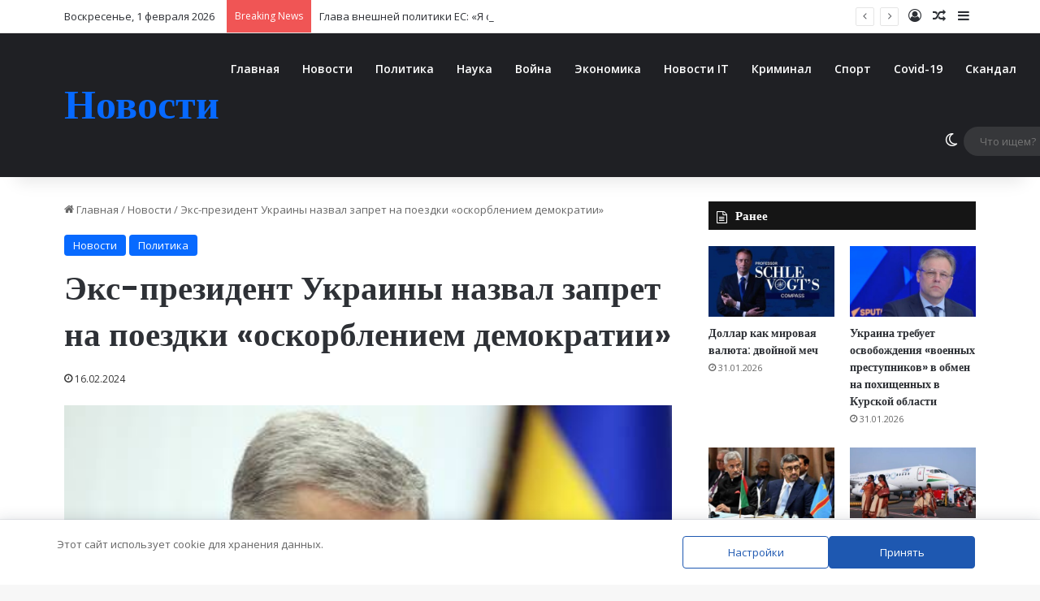

--- FILE ---
content_type: text/html; charset=UTF-8
request_url: https://a-evmenov.ru/jeks-prezident-ukrainy-nazval-zapret-na-poezdki-oskorbleniem-demokratii/
body_size: 32207
content:
<!DOCTYPE html>
<html lang="ru-RU" class="" data-skin="light">
<head>
	<meta name="generator" content="Joomla! - Open Source Content Management" />
<meta charset="UTF-8" />
	
	<script data-cfasync="false" data-no-defer="1" data-no-minify="1" data-no-optimize="1">var ewww_webp_supported=!1;function check_webp_feature(A,e){var w;e=void 0!==e?e:function(){},ewww_webp_supported?e(ewww_webp_supported):((w=new Image).onload=function(){ewww_webp_supported=0<w.width&&0<w.height,e&&e(ewww_webp_supported)},w.onerror=function(){e&&e(!1)},w.src="data:image/webp;base64,"+{alpha:"UklGRkoAAABXRUJQVlA4WAoAAAAQAAAAAAAAAAAAQUxQSAwAAAARBxAR/Q9ERP8DAABWUDggGAAAABQBAJ0BKgEAAQAAAP4AAA3AAP7mtQAAAA=="}[A])}check_webp_feature("alpha");</script><script data-cfasync="false" data-no-defer="1" data-no-minify="1" data-no-optimize="1">var Arrive=function(c,w){"use strict";if(c.MutationObserver&&"undefined"!=typeof HTMLElement){var r,a=0,u=(r=HTMLElement.prototype.matches||HTMLElement.prototype.webkitMatchesSelector||HTMLElement.prototype.mozMatchesSelector||HTMLElement.prototype.msMatchesSelector,{matchesSelector:function(e,t){return e instanceof HTMLElement&&r.call(e,t)},addMethod:function(e,t,r){var a=e[t];e[t]=function(){return r.length==arguments.length?r.apply(this,arguments):"function"==typeof a?a.apply(this,arguments):void 0}},callCallbacks:function(e,t){t&&t.options.onceOnly&&1==t.firedElems.length&&(e=[e[0]]);for(var r,a=0;r=e[a];a++)r&&r.callback&&r.callback.call(r.elem,r.elem);t&&t.options.onceOnly&&1==t.firedElems.length&&t.me.unbindEventWithSelectorAndCallback.call(t.target,t.selector,t.callback)},checkChildNodesRecursively:function(e,t,r,a){for(var i,n=0;i=e[n];n++)r(i,t,a)&&a.push({callback:t.callback,elem:i}),0<i.childNodes.length&&u.checkChildNodesRecursively(i.childNodes,t,r,a)},mergeArrays:function(e,t){var r,a={};for(r in e)e.hasOwnProperty(r)&&(a[r]=e[r]);for(r in t)t.hasOwnProperty(r)&&(a[r]=t[r]);return a},toElementsArray:function(e){return e=void 0!==e&&("number"!=typeof e.length||e===c)?[e]:e}}),e=(l.prototype.addEvent=function(e,t,r,a){a={target:e,selector:t,options:r,callback:a,firedElems:[]};return this._beforeAdding&&this._beforeAdding(a),this._eventsBucket.push(a),a},l.prototype.removeEvent=function(e){for(var t,r=this._eventsBucket.length-1;t=this._eventsBucket[r];r--)e(t)&&(this._beforeRemoving&&this._beforeRemoving(t),(t=this._eventsBucket.splice(r,1))&&t.length&&(t[0].callback=null))},l.prototype.beforeAdding=function(e){this._beforeAdding=e},l.prototype.beforeRemoving=function(e){this._beforeRemoving=e},l),t=function(i,n){var o=new e,l=this,s={fireOnAttributesModification:!1};return o.beforeAdding(function(t){var e=t.target;e!==c.document&&e!==c||(e=document.getElementsByTagName("html")[0]);var r=new MutationObserver(function(e){n.call(this,e,t)}),a=i(t.options);r.observe(e,a),t.observer=r,t.me=l}),o.beforeRemoving(function(e){e.observer.disconnect()}),this.bindEvent=function(e,t,r){t=u.mergeArrays(s,t);for(var a=u.toElementsArray(this),i=0;i<a.length;i++)o.addEvent(a[i],e,t,r)},this.unbindEvent=function(){var r=u.toElementsArray(this);o.removeEvent(function(e){for(var t=0;t<r.length;t++)if(this===w||e.target===r[t])return!0;return!1})},this.unbindEventWithSelectorOrCallback=function(r){var a=u.toElementsArray(this),i=r,e="function"==typeof r?function(e){for(var t=0;t<a.length;t++)if((this===w||e.target===a[t])&&e.callback===i)return!0;return!1}:function(e){for(var t=0;t<a.length;t++)if((this===w||e.target===a[t])&&e.selector===r)return!0;return!1};o.removeEvent(e)},this.unbindEventWithSelectorAndCallback=function(r,a){var i=u.toElementsArray(this);o.removeEvent(function(e){for(var t=0;t<i.length;t++)if((this===w||e.target===i[t])&&e.selector===r&&e.callback===a)return!0;return!1})},this},i=new function(){var s={fireOnAttributesModification:!1,onceOnly:!1,existing:!1};function n(e,t,r){return!(!u.matchesSelector(e,t.selector)||(e._id===w&&(e._id=a++),-1!=t.firedElems.indexOf(e._id)))&&(t.firedElems.push(e._id),!0)}var c=(i=new t(function(e){var t={attributes:!1,childList:!0,subtree:!0};return e.fireOnAttributesModification&&(t.attributes=!0),t},function(e,i){e.forEach(function(e){var t=e.addedNodes,r=e.target,a=[];null!==t&&0<t.length?u.checkChildNodesRecursively(t,i,n,a):"attributes"===e.type&&n(r,i)&&a.push({callback:i.callback,elem:r}),u.callCallbacks(a,i)})})).bindEvent;return i.bindEvent=function(e,t,r){t=void 0===r?(r=t,s):u.mergeArrays(s,t);var a=u.toElementsArray(this);if(t.existing){for(var i=[],n=0;n<a.length;n++)for(var o=a[n].querySelectorAll(e),l=0;l<o.length;l++)i.push({callback:r,elem:o[l]});if(t.onceOnly&&i.length)return r.call(i[0].elem,i[0].elem);setTimeout(u.callCallbacks,1,i)}c.call(this,e,t,r)},i},o=new function(){var a={};function i(e,t){return u.matchesSelector(e,t.selector)}var n=(o=new t(function(){return{childList:!0,subtree:!0}},function(e,r){e.forEach(function(e){var t=e.removedNodes,e=[];null!==t&&0<t.length&&u.checkChildNodesRecursively(t,r,i,e),u.callCallbacks(e,r)})})).bindEvent;return o.bindEvent=function(e,t,r){t=void 0===r?(r=t,a):u.mergeArrays(a,t),n.call(this,e,t,r)},o};d(HTMLElement.prototype),d(NodeList.prototype),d(HTMLCollection.prototype),d(HTMLDocument.prototype),d(Window.prototype);var n={};return s(i,n,"unbindAllArrive"),s(o,n,"unbindAllLeave"),n}function l(){this._eventsBucket=[],this._beforeAdding=null,this._beforeRemoving=null}function s(e,t,r){u.addMethod(t,r,e.unbindEvent),u.addMethod(t,r,e.unbindEventWithSelectorOrCallback),u.addMethod(t,r,e.unbindEventWithSelectorAndCallback)}function d(e){e.arrive=i.bindEvent,s(i,e,"unbindArrive"),e.leave=o.bindEvent,s(o,e,"unbindLeave")}}(window,void 0),ewww_webp_supported=!1;function check_webp_feature(e,t){var r;ewww_webp_supported?t(ewww_webp_supported):((r=new Image).onload=function(){ewww_webp_supported=0<r.width&&0<r.height,t(ewww_webp_supported)},r.onerror=function(){t(!1)},r.src="data:image/webp;base64,"+{alpha:"UklGRkoAAABXRUJQVlA4WAoAAAAQAAAAAAAAAAAAQUxQSAwAAAARBxAR/Q9ERP8DAABWUDggGAAAABQBAJ0BKgEAAQAAAP4AAA3AAP7mtQAAAA==",animation:"UklGRlIAAABXRUJQVlA4WAoAAAASAAAAAAAAAAAAQU5JTQYAAAD/////AABBTk1GJgAAAAAAAAAAAAAAAAAAAGQAAABWUDhMDQAAAC8AAAAQBxAREYiI/gcA"}[e])}function ewwwLoadImages(e){if(e){for(var t=document.querySelectorAll(".batch-image img, .image-wrapper a, .ngg-pro-masonry-item a, .ngg-galleria-offscreen-seo-wrapper a"),r=0,a=t.length;r<a;r++)ewwwAttr(t[r],"data-src",t[r].getAttribute("data-webp")),ewwwAttr(t[r],"data-thumbnail",t[r].getAttribute("data-webp-thumbnail"));for(var i=document.querySelectorAll("div.woocommerce-product-gallery__image"),r=0,a=i.length;r<a;r++)ewwwAttr(i[r],"data-thumb",i[r].getAttribute("data-webp-thumb"))}for(var n=document.querySelectorAll("video"),r=0,a=n.length;r<a;r++)ewwwAttr(n[r],"poster",e?n[r].getAttribute("data-poster-webp"):n[r].getAttribute("data-poster-image"));for(var o,l=document.querySelectorAll("img.ewww_webp_lazy_load"),r=0,a=l.length;r<a;r++)e&&(ewwwAttr(l[r],"data-lazy-srcset",l[r].getAttribute("data-lazy-srcset-webp")),ewwwAttr(l[r],"data-srcset",l[r].getAttribute("data-srcset-webp")),ewwwAttr(l[r],"data-lazy-src",l[r].getAttribute("data-lazy-src-webp")),ewwwAttr(l[r],"data-src",l[r].getAttribute("data-src-webp")),ewwwAttr(l[r],"data-orig-file",l[r].getAttribute("data-webp-orig-file")),ewwwAttr(l[r],"data-medium-file",l[r].getAttribute("data-webp-medium-file")),ewwwAttr(l[r],"data-large-file",l[r].getAttribute("data-webp-large-file")),null!=(o=l[r].getAttribute("srcset"))&&!1!==o&&o.includes("R0lGOD")&&ewwwAttr(l[r],"src",l[r].getAttribute("data-lazy-src-webp"))),l[r].className=l[r].className.replace(/\bewww_webp_lazy_load\b/,"");for(var s=document.querySelectorAll(".ewww_webp"),r=0,a=s.length;r<a;r++)e?(ewwwAttr(s[r],"srcset",s[r].getAttribute("data-srcset-webp")),ewwwAttr(s[r],"src",s[r].getAttribute("data-src-webp")),ewwwAttr(s[r],"data-orig-file",s[r].getAttribute("data-webp-orig-file")),ewwwAttr(s[r],"data-medium-file",s[r].getAttribute("data-webp-medium-file")),ewwwAttr(s[r],"data-large-file",s[r].getAttribute("data-webp-large-file")),ewwwAttr(s[r],"data-large_image",s[r].getAttribute("data-webp-large_image")),ewwwAttr(s[r],"data-src",s[r].getAttribute("data-webp-src"))):(ewwwAttr(s[r],"srcset",s[r].getAttribute("data-srcset-img")),ewwwAttr(s[r],"src",s[r].getAttribute("data-src-img"))),s[r].className=s[r].className.replace(/\bewww_webp\b/,"ewww_webp_loaded");window.jQuery&&jQuery.fn.isotope&&jQuery.fn.imagesLoaded&&(jQuery(".fusion-posts-container-infinite").imagesLoaded(function(){jQuery(".fusion-posts-container-infinite").hasClass("isotope")&&jQuery(".fusion-posts-container-infinite").isotope()}),jQuery(".fusion-portfolio:not(.fusion-recent-works) .fusion-portfolio-wrapper").imagesLoaded(function(){jQuery(".fusion-portfolio:not(.fusion-recent-works) .fusion-portfolio-wrapper").isotope()}))}function ewwwWebPInit(e){ewwwLoadImages(e),ewwwNggLoadGalleries(e),document.arrive(".ewww_webp",function(){ewwwLoadImages(e)}),document.arrive(".ewww_webp_lazy_load",function(){ewwwLoadImages(e)}),document.arrive("videos",function(){ewwwLoadImages(e)}),"loading"==document.readyState?document.addEventListener("DOMContentLoaded",ewwwJSONParserInit):("undefined"!=typeof galleries&&ewwwNggParseGalleries(e),ewwwWooParseVariations(e))}function ewwwAttr(e,t,r){null!=r&&!1!==r&&e.setAttribute(t,r)}function ewwwJSONParserInit(){"undefined"!=typeof galleries&&check_webp_feature("alpha",ewwwNggParseGalleries),check_webp_feature("alpha",ewwwWooParseVariations)}function ewwwWooParseVariations(e){if(e)for(var t=document.querySelectorAll("form.variations_form"),r=0,a=t.length;r<a;r++){var i=t[r].getAttribute("data-product_variations"),n=!1;try{for(var o in i=JSON.parse(i))void 0!==i[o]&&void 0!==i[o].image&&(void 0!==i[o].image.src_webp&&(i[o].image.src=i[o].image.src_webp,n=!0),void 0!==i[o].image.srcset_webp&&(i[o].image.srcset=i[o].image.srcset_webp,n=!0),void 0!==i[o].image.full_src_webp&&(i[o].image.full_src=i[o].image.full_src_webp,n=!0),void 0!==i[o].image.gallery_thumbnail_src_webp&&(i[o].image.gallery_thumbnail_src=i[o].image.gallery_thumbnail_src_webp,n=!0),void 0!==i[o].image.thumb_src_webp&&(i[o].image.thumb_src=i[o].image.thumb_src_webp,n=!0));n&&ewwwAttr(t[r],"data-product_variations",JSON.stringify(i))}catch(e){}}}function ewwwNggParseGalleries(e){if(e)for(var t in galleries){var r=galleries[t];galleries[t].images_list=ewwwNggParseImageList(r.images_list)}}function ewwwNggLoadGalleries(e){e&&document.addEventListener("ngg.galleria.themeadded",function(e,t){window.ngg_galleria._create_backup=window.ngg_galleria.create,window.ngg_galleria.create=function(e,t){var r=$(e).data("id");return galleries["gallery_"+r].images_list=ewwwNggParseImageList(galleries["gallery_"+r].images_list),window.ngg_galleria._create_backup(e,t)}})}function ewwwNggParseImageList(e){for(var t in e){var r=e[t];if(void 0!==r["image-webp"]&&(e[t].image=r["image-webp"],delete e[t]["image-webp"]),void 0!==r["thumb-webp"]&&(e[t].thumb=r["thumb-webp"],delete e[t]["thumb-webp"]),void 0!==r.full_image_webp&&(e[t].full_image=r.full_image_webp,delete e[t].full_image_webp),void 0!==r.srcsets)for(var a in r.srcsets)nggSrcset=r.srcsets[a],void 0!==r.srcsets[a+"-webp"]&&(e[t].srcsets[a]=r.srcsets[a+"-webp"],delete e[t].srcsets[a+"-webp"]);if(void 0!==r.full_srcsets)for(var i in r.full_srcsets)nggFSrcset=r.full_srcsets[i],void 0!==r.full_srcsets[i+"-webp"]&&(e[t].full_srcsets[i]=r.full_srcsets[i+"-webp"],delete e[t].full_srcsets[i+"-webp"])}return e}check_webp_feature("alpha",ewwwWebPInit);</script><title>Экс-президент Украины назвал запрет на поездки «оскорблением демократии» &#8212; Новости</title>
<meta http-equiv='x-dns-prefetch-control' content='on'>
<link rel='preload' as='script' href='https://ajax.googleapis.com/ajax/libs/webfont/1/webfont.js'>
<meta name='robots' content='max-image-preview:large' />
		<script type="text/javascript">
			try {
				if( 'undefined' != typeof localStorage ){
					var tieSkin = localStorage.getItem('tie-skin');
				}
				
				var html = document.getElementsByTagName('html')[0].classList,
						htmlSkin = 'light';
				if( html.contains('dark-skin') ){
					htmlSkin = 'dark';
				}
				if( tieSkin != null && tieSkin != htmlSkin ){
					html.add('tie-skin-inverted');
					var tieSkinInverted = true;
				}
				if( tieSkin == 'dark' ){
					html.add('dark-skin');
				}
				else if( tieSkin == 'light' ){
					html.remove( 'dark-skin' );
				}
				
			} catch(e) { console.log( e ) }
		</script>
		
		
	<link rel="alternate" title="oEmbed (JSON)" type="application/json+oembed" href="https://a-evmenov.ru/wp-json/oembed/1.0/embed?url=https%3A%2F%2Fa-evmenov.ru%2Fjeks-prezident-ukrainy-nazval-zapret-na-poezdki-oskorbleniem-demokratii%2F" />
<link rel="alternate" title="oEmbed (XML)" type="text/xml+oembed" href="https://a-evmenov.ru/wp-json/oembed/1.0/embed?url=https%3A%2F%2Fa-evmenov.ru%2Fjeks-prezident-ukrainy-nazval-zapret-na-poezdki-oskorbleniem-demokratii%2F&#038;format=xml" />
<meta name="viewport" content="width=device-width, initial-scale=1.0" />
<link rel='stylesheet'  href='https://fonts.googleapis.com/css2?family=Open+Sans%3Awght%40400%3B600&#038;ver=1.19#038;display=swap' type='text/css'  />
<script type="text/javascript" src="https://a-evmenov.ru/hunatun/js/jquery/jquery.min.js?ver=3.7.1" id="jquery-core-js"></script>
<script type="text/javascript" src="https://a-evmenov.ru/hunatun/js/jquery/jquery-migrate.min.js?ver=3.4.1" id="jquery-migrate-js"></script>
<script type="text/javascript" src="https://a-evmenov.ru/qolegen/js/main-front.js?ver=1.0.1" id="wp_automatic_gallery-js"></script>
	
		<meta http-equiv="X-UA-Compatible" content="IE=edge">

<script async src="https://www.googletagmanager.com/gtag/js?id=UA-61234313-1"></script>
<script>
  window.dataLayer = window.dataLayer || [];
  function gtag(){dataLayer.push(arguments);}
  gtag('js', new Date());

  gtag('config', 'UA-61234313-1');
</script>
<meta name="yandex-verification" content="779ac18fa543bd16" />
<meta name="yandex-verification" content="16a078effd09d54f" />
<meta name="referrer" content="origin"/>
<meta name="telderi" content="f0fcb94f7f2bc053a980e4f23961cdc6" />

<meta name="3bd8690fc5254bba334061e33f82eea0" content="">
<script type="text/javascript">
new Image().src = "//counter.yadro.ru/hit?r"+
escape(document.referrer)+((typeof(screen)=="undefined")?"":
";s"+screen.width+"*"+screen.height+"*"+(screen.colorDepth?
screen.colorDepth:screen.pixelDepth))+";u"+escape(document.URL)+
";h"+escape(document.title.substring(0,150))+
";"+Math.random();</script>
 

<script type="text/javascript">
    (function (d, w, c) {
        (w[c] = w[c] || []).push(function() {
            try {
                w.yaCounter29345050 = new Ya.Metrika({
                    id:29345050,
                    clickmap:true,
                    trackLinks:true,
                    accurateTrackBounce:true
                });
            } catch(e) { }
        });

        var n = d.getElementsByTagName("script")[0],
            s = d.createElement("script"),
            f = function () { n.parentNode.insertBefore(s, n); };
        s.type = "text/javascript";
        s.async = true;
        s.src = "https://mc.yandex.ru/metrika/watch.js";

        if (w.opera == "[object Opera]") {
            d.addEventListener("DOMContentLoaded", f, false);
        } else { f(); }
    })(document, window, "yandex_metrika_callbacks");
</script>
<noscript><div><img src="https://mc.yandex.ru/watch/29345050" style="position:absolute; left:-9999px;" alt="" /></div></noscript>

<meta name="9717135ed87a6ee80b6f66235cd80f2a" content="">
<link rel='stylesheet' href='https://a-evmenov.ru/jutelop/cache/wph/c23f6c1d.css' media='all' /></head>

<!-- URL Normalizer (by JoomlaWorks) --><body id="tie-body" class="wp-singular post-template-default single single-post postid-132455 single-format-standard wp-theme-jannah tie-no-js is-percent-width wrapper-has-shadow block-head-7 magazine2 is-thumb-overlay-disabled is-desktop is-header-layout-4 sidebar-right has-sidebar post-layout-1 narrow-title-narrow-media">
<div class="background-overlay">
	<div id="tie-container" class="site tie-container">
		
		<div id="tie-wrapper">
			
<header id="theme-header" class="theme-header header-layout-4 header-layout-1 main-nav-dark main-nav-default-dark main-nav-below no-stream-item top-nav-active top-nav-light top-nav-default-light top-nav-above has-shadow has-normal-width-logo mobile-header-default">
	
<nav id="top-nav"  class="has-date-breaking-components top-nav header-nav has-breaking-news" aria-label="Secondary Navigation">
	<div class="container">
		<div class="topbar-wrapper">

			
					<div class="topbar-today-date">
						Воскресенье, 1 февраля 2026					</div>
					
			<div class="tie-alignleft">
				
<div class="breaking controls-is-active">
	<span class="breaking-title">
		<span class="tie-icon-bolt breaking-icon" aria-hidden="true"></span>
		<span class="breaking-title-text">Breaking News</span>
	</span>
	<ul id="breaking-news-in-header" class="breaking-news" data-type="reveal" data-arrows="true">
		
							<li class="news-item">
								<a href="https://a-evmenov.ru/es-somnevaetsya-v-ugroze-bezopasnosti-grenlandii/">ЕС сомневается в угрозе безопасности Гренландии</a>
							</li>
							
							<li class="news-item">
								<a href="https://a-evmenov.ru/glava-vneshnejj-politiki-es-ya-stanu-ochen-umnojj-blagodarya-chteniyu/">Глава внешней политики ЕС: &#171;Я стану очень умной&#187; благодаря чтению</a>
							</li>
							
							<li class="news-item">
								<a href="https://a-evmenov.ru/ilon-mask-rassmatrivaet-varianty-sliyaniya-spacex-i-tesla/">Илон Маск рассматривает варианты слияния SpaceX и Tesla</a>
							</li>
							
							<li class="news-item">
								<a href="https://a-evmenov.ru/krupnejjshijj-spad-za-pyat-let-akcii-microsoft-rukhnuli-na-10/">Крупнейший спад за пять лет: акции Microsoft рухнули на 10%</a>
							</li>
							
							<li class="news-item">
								<a href="https://a-evmenov.ru/niger-obvinyaet-franciyu-benin-i-kot-divuar-v-sponsirovanii-napadeniya-na-aehroport/">Нигер обвиняет Францию, Бенин и Кот-д&#8217;Ивуар в спонсировании нападения на аэропорт</a>
							</li>
							
							<li class="news-item">
								<a href="https://a-evmenov.ru/shtrafy-i-diskvalifikacii-posle-finala-kubka-afrikanskikh-nacijj/">Штрафы и дисквалификации после финала Кубка африканских наций</a>
							</li>
							
							<li class="news-item">
								<a href="https://a-evmenov.ru/rossiya-soglasilas-na-chastichnoe-prekrashhenie-udarov-po-ukraine/">Россия согласилась на частичное прекращение ударов по Украине</a>
							</li>
							
							<li class="news-item">
								<a href="https://a-evmenov.ru/zapad-ustal-ot-trebovanijj-zelenskogo-ukrainskijj-lider-obvinyaet-evropejjskikh-soyuznikov-v-nekhvatke-voennojj-pomoshhi/">Запад устал от требований Зеленского: Украинский лидер обвиняет европейских союзников в нехватке военной помощи</a>
							</li>
							
							<li class="news-item">
								<a href="https://a-evmenov.ru/rossiya-i-indiya-sozdadut-sovmestnyjj-5-go-pokoleniya-istrebitel/">Россия и Индия создадут совместный 5-го поколения истребитель</a>
							</li>
							
							<li class="news-item">
								<a href="https://a-evmenov.ru/torgovaya-vojjna-tramp-ugrozhaet-kanade-50-tarifom-na-samolety/">Торговая война: Трамп угрожает Канаде 50% тарифом на самолеты</a>
							</li>
							
	</ul>
</div>
			</div>

			<div class="tie-alignright">
				<ul class="components">
	
		<li class=" popup-login-icon menu-item custom-menu-link">
			<a href="#" class="lgoin-btn tie-popup-trigger">
				<span class="tie-icon-author" aria-hidden="true"></span>
				<span class="screen-reader-text">Log In</span>			</a>
		</li>

				<li class="random-post-icon menu-item custom-menu-link">
		<a href="/jeks-prezident-ukrainy-nazval-zapret-na-poezdki-oskorbleniem-demokratii/?random-post=1" class="random-post" title="Random Article" rel="nofollow">
			<span class="tie-icon-random" aria-hidden="true"></span>
			<span class="screen-reader-text">Random Article</span>
		</a>
	</li>
		<li class="side-aside-nav-icon menu-item custom-menu-link">
		<a href="#">
			<span class="tie-icon-navicon" aria-hidden="true"></span>
			<span class="screen-reader-text">Sidebar</span>
		</a>
	</li>
	</ul>			</div>

		</div>
	</div>
</nav>

<div class="main-nav-wrapper">
	<nav id="main-nav"  class="main-nav header-nav menu-style-default menu-style-solid-bg" style="line-height:89px" aria-label="Primary Navigation">
		<div class="container">

			<div class="main-menu-wrapper">

				<div id="mobile-header-components-area_1" class="mobile-header-components"><ul class="components"><li class="mobile-component_menu custom-menu-link"><a href="#" id="mobile-menu-icon" class=""><span class="tie-mobile-menu-icon nav-icon is-layout-1"></span><span class="screen-reader-text">Menu</span></a></li></ul></div>
						<div class="header-layout-1-logo" >
							
		<div id="logo" class="text-logo" >
			
			<a title="Новости" href="https://a-evmenov.ru/">
				<div class="logo-text">Новости</div>			</a>
			
		</div>
								</div>

						<div id="mobile-header-components-area_2" class="mobile-header-components"><ul class="components"><li class="mobile-component_search custom-menu-link">
				<a href="#" class="tie-search-trigger-mobile">
					<span class="tie-icon-search tie-search-icon" aria-hidden="true"></span>
					<span class="screen-reader-text">Что ищем?</span>
				</a>
			</li></ul></div>
				<div id="menu-components-wrap">

					
					<div class="main-menu main-menu-wrap">
						<div id="main-nav-menu" class="main-menu header-menu"><ul id="menu-menju1" class="menu"><li id="menu-item-37" class="menu-item menu-item-type-custom menu-item-object-custom menu-item-home menu-item-37"><a href="http://a-evmenov.ru/">Главная</a></li>
<li id="menu-item-151181" class="menu-item menu-item-type-taxonomy menu-item-object-category current-post-ancestor current-menu-parent current-post-parent menu-item-151181"><a href="https://a-evmenov.ru/category/novocti/">Новости</a></li>
<li id="menu-item-151182" class="menu-item menu-item-type-taxonomy menu-item-object-category current-post-ancestor current-menu-parent current-post-parent menu-item-151182"><a href="https://a-evmenov.ru/category/politika/">Политика</a></li>
<li id="menu-item-151183" class="menu-item menu-item-type-taxonomy menu-item-object-category menu-item-151183"><a href="https://a-evmenov.ru/category/nauka/">Наука</a></li>
<li id="menu-item-151184" class="menu-item menu-item-type-taxonomy menu-item-object-category menu-item-151184"><a href="https://a-evmenov.ru/category/vojna/">Война</a></li>
<li id="menu-item-151185" class="menu-item menu-item-type-taxonomy menu-item-object-category menu-item-151185"><a href="https://a-evmenov.ru/category/ekonomika/">Экономика</a></li>
<li id="menu-item-151186" class="menu-item menu-item-type-taxonomy menu-item-object-category menu-item-151186"><a href="https://a-evmenov.ru/category/novosti-interneta/">Новости IT</a></li>
<li id="menu-item-151187" class="menu-item menu-item-type-taxonomy menu-item-object-category menu-item-151187"><a href="https://a-evmenov.ru/category/kriminal/">Криминал</a></li>
<li id="menu-item-151188" class="menu-item menu-item-type-taxonomy menu-item-object-category menu-item-151188"><a href="https://a-evmenov.ru/category/sport/">Спорт</a></li>
<li id="menu-item-151189" class="menu-item menu-item-type-taxonomy menu-item-object-category menu-item-151189"><a href="https://a-evmenov.ru/category/covid-19/">Covid-19</a></li>
<li id="menu-item-151190" class="menu-item menu-item-type-taxonomy menu-item-object-category menu-item-151190"><a href="https://a-evmenov.ru/category/skandal/">Скандал</a></li>
<li id="menu-item-151193" class="menu-item menu-item-type-taxonomy menu-item-object-category menu-item-151193"><a href="https://a-evmenov.ru/category/proishestvija/">Проишествия</a></li>
</ul></div>					</div>

					<ul class="components">	<li class="skin-icon menu-item custom-menu-link">
		<a href="#" class="change-skin" title="Switch skin">
			<span class="tie-icon-moon change-skin-icon" aria-hidden="true"></span>
			<span class="screen-reader-text">Switch skin</span>
		</a>
	</li>
				<li class="search-bar menu-item custom-menu-link" aria-label="Search">
				<form method="get" id="search" action="https://a-evmenov.ru/">
					<input id="search-input"  inputmode="search" type="text" name="s" title="Что ищем?" placeholder="Что ищем?" />
					<button id="search-submit" type="submit">
						<span class="tie-icon-search tie-search-icon" aria-hidden="true"></span>
						<span class="screen-reader-text">Что ищем?</span>
					</button>
				</form>
			</li>
			</ul>
				</div>
			</div>
		</div>

			</nav>
</div>

</header>

		<script type="text/javascript">
			try{if("undefined"!=typeof localStorage){var header,mnIsDark=!1,tnIsDark=!1;(header=document.getElementById("theme-header"))&&((header=header.classList).contains("main-nav-default-dark")&&(mnIsDark=!0),header.contains("top-nav-default-dark")&&(tnIsDark=!0),"dark"==tieSkin?(header.add("main-nav-dark","top-nav-dark"),header.remove("main-nav-light","top-nav-light")):"light"==tieSkin&&(mnIsDark||(header.remove("main-nav-dark"),header.add("main-nav-light")),tnIsDark||(header.remove("top-nav-dark"),header.add("top-nav-light"))))}}catch(a){console.log(a)}
		</script>
		<div id="content" class="site-content container"><div id="main-content-row" class="tie-row main-content-row">
<div class="main-content tie-col-md-8 tie-col-xs-12" role="main">
	
	<article id="the-post" class="container-wrapper post-content tie-standard">
		
<header class="entry-header-outer">
	<nav id="breadcrumb"><a href="https://a-evmenov.ru/"><span class="tie-icon-home" aria-hidden="true"></span> Главная</a><em class="delimiter">/</em><a href="https://a-evmenov.ru/category/novocti/">Новости</a><em class="delimiter">/</em><span class="current">Экс-президент Украины назвал запрет на поездки «оскорблением демократии»</span></nav><script type="application/ld+json">{"@context":"http:\/\/schema.org","@type":"BreadcrumbList","@id":"#Breadcrumb","itemListElement":[{"@type":"ListItem","position":1,"item":{"name":"\u0413\u043b\u0430\u0432\u043d\u0430\u044f","@id":"https:\/\/a-evmenov.ru\/"}},{"@type":"ListItem","position":2,"item":{"name":"\u041d\u043e\u0432\u043e\u0441\u0442\u0438","@id":"https:\/\/a-evmenov.ru\/category\/novocti\/"}}]}</script>
	<div class="entry-header">
		<span class="post-cat-wrap"><a class="post-cat tie-cat-1" href="https://a-evmenov.ru/category/novocti/">Новости</a><a class="post-cat tie-cat-119" href="https://a-evmenov.ru/category/politika/">Политика</a></span>
		<h1 class="post-title entry-title">
			Экс-президент Украины назвал запрет на поездки «оскорблением демократии»		</h1>
		<div class="single-post-meta post-meta clearfix"><span class="date meta-item tie-icon">16.02.2024</span></div>	</div>
	
	
</header>
<div  class="featured-area"><div class="featured-area-inner"><figure class="single-featured-image"><img width="460" height="258" src="https://a-evmenov.ru/jutelop/uploads/2024/02/Jeks-prezident-Ukrainy-nazval-zapret-na-poezdki-oskorbleniem-demokratii-RT.jpg" class="attachment-jannah-image-post size-jannah-image-post wp-post-image" alt="Экс-президент Украины назвал запрет на поездки «оскорблением демократии» — RT World News" data-main-img="1" decoding="async" fetchpriority="high" /></figure></div></div>
		<div class="entry-content entry clearfix">
			
			<p>Петру Порошенко не разрешили покинуть страну, чтобы принять участие в Мюнхенской конференции по безопасности на этой неделе.</p>
<p>Бывший президент Украины Петр Порошенко раскритиковал решение правительства не допустить его на высокопоставленную Мюнхенскую конференцию по безопасности (МСК) из-за предполагаемых угроз его жизни, назвав запрет нападением на демократию, сообщает в четверг Euractiv.</p>
<p>Порошенко готовился принять участие в трехдневном форуме по европейской обороне и безопасности, который откроется 16 февраля по приглашению председателя MSC Кристофа Хойсгена.</p>
<p>&#171;Препятствование нашей деятельности, включая парламентскую дипломатию и вызов многопартийности Украины, является преступлением против демократии, против европейских ценностей и против обязательств Украины перед ЕС и НАТО&#187;, &#8212; заявил Порошенко в интервью Euractiv.</p>
<p>&#171;Можно подумать, он может принимать такие решения безответственно и безнаказанно. Я мог бы ответить: Так он и не полетит. Несмотря ни на что, мы будем продолжать защищать нашу демократию и международный имидж Украины&#187;.</p>
<div style="clear:both; margin-top:0em; margin-bottom:1em;"><a href="https://a-evmenov.ru/zelenskijj-obeshhaet-ne-sdavat-territorii-i-zaporozhskuyu-aehs-bez-boya/" target="_self" rel="nofollow" class="u71bbc7dc4e5c28bc68589da4cadce91a"><div style="padding-left:1em; padding-right:1em;"><span class="ctaText">Прочитайте также</span>&nbsp; <span class="postTitle">Зеленский обещает не сдавать территории и Запорожскую АЭС без боя</span></div></a></div><p>Пресс-служба &#171;Европейской солидарности&#187; сообщила в Telegram во вторник, что решение о запрете Порошенко на выезд из Украины было принято после того, как начальник Главного управления разведки (ГУР) Министерства обороны Украины Кирилл Буданов заявил спикеру Верховной Рады Руслану Стефанчуку, что экс-президенту &#171;грозит смертельная опасность после пересечения границы&#187;.</p>
<p>Пресс-служба процитировала слова Порошенко: &#171;Единственный способ спасти Порошенко &#8212; не выпускать его за границу&#187;. Очевидно, имея в виду президента Украины Владимира Зеленского, он добавил: &#171;Весь мир будет смеяться над вами&#187;.</p>
<p>Сообщение о запрете на поездки &#8212; еще один эпизод в затянувшемся конфликте между Порошенко и Зеленским. Порошенко проиграл выборы 2019 года с большим отрывом в пользу Зеленского, который вел кампанию на платформе установления мира на Донбассе, но затем сменил курс и обратился за поддержкой к НАТО, чтобы противостоять России. В настоящее время бывший президент Украины возглавляет &#171;Европейскую солидарность&#187; &#8212; небольшую оппозиционную партию, имеющую 27 мест в 450-местной Раде.</p>
<div style="clear:both; margin-top:0em; margin-bottom:1em;"><a href="https://a-evmenov.ru/es-priznal-iranskijj-korpus-strazhejj-islamskojj-revolyucii-terroristicheskojj-organizaciejj/" target="_self" rel="nofollow" class="uc1ac13e88e99eed36c56122f8c7597f6"><div style="padding-left:1em; padding-right:1em;"><span class="ctaText">Прочитайте также</span>&nbsp; <span class="postTitle">ЕС признал иранский Корпус стражей Исламской революции террористической организацией</span></div></a></div><p>В декабре украинские власти запретили Порошенко посещать Польшу и США. Служба безопасности Украины (СБУ) заявила, что Россия готовит серию &#171;провокаций&#187;, чтобы дискредитировать Украину среди своих зарубежных сторонников. В ответ Порошенко обвинил администрацию Зеленского в отзыве разрешения на поездку и политических играх в преддверии выборов, которые должны были состояться в марте 2024 года, но были запрещены военным положением.</p>
<hr noshade="noshade" size="2" color="#f73838" />
<h4>Следите за новостями в <a href="https://t.me/novostyae"><span style="color: #00ccff;"><strong>Telegram</strong></span></a></h4>
<hr noshade="noshade" size="2" color="#f73838" />

👇 Поделитесь в вашей соцсети



<script type="text/javascript">(function(w,doc) {
if (!w.__utlWdgt ) {
    w.__utlWdgt = true;
    var d = doc, s = d.createElement('script'), g = 'getElementsByTagName';
    s.type = 'text/javascript'; s.charset='UTF-8'; s.async = true;
    s.src = ('https:' == w.location.protocol ? 'https' : 'http')  + '://w.uptolike.com/widgets/v1/uptolike.js';
    var h=d[g]('body')[0];
    h.appendChild(s);
}})(window,document);
</script>
<div style="text-align:left;" data-lang="ru" data-url="https://a-evmenov.ru/jeks-prezident-ukrainy-nazval-zapret-na-poezdki-oskorbleniem-demokratii/" data-mobile-view="false" data-share-size="30" data-like-text-enable="false" data-background-alpha="0.0" data-pid="cmsaevmenovru" data-mode="share" data-background-color="#ededed" data-hover-effect="rotate-cw" data-share-shape="round-rectangle" data-share-counter-size="11" data-icon-color="#ffffff" data-mobile-sn-ids="vk.tw.ok.wh.tm.vb." data-text-color="#000000" data-buttons-color="#ff9300" data-counter-background-color="#ffffff" data-share-counter-type="separate" data-orientation="horizontal" data-following-enable="false" data-sn-ids="ok.vk.mr.wh.tm." data-preview-mobile="false" data-selection-enable="false" data-exclude-show-more="true" data-share-style="1" data-counter-background-alpha="1.0" data-top-button="false" class="uptolike-buttons" ></div>
			
		</div>
				<div id="post-extra-info">
			<div class="theiaStickySidebar">
				<div class="single-post-meta post-meta clearfix"><span class="date meta-item tie-icon">16.02.2024</span></div>
			</div>
		</div>
		<div class="clearfix"></div>
		<script id="tie-schema-json" type="application/ld+json">{"@context":"http:\/\/schema.org","@type":"NewsArticle","dateCreated":"2024-02-16T20:17:57+03:00","datePublished":"2024-02-16T20:17:57+03:00","dateModified":"2024-02-16T20:17:57+03:00","headline":"\u042d\u043a\u0441-\u043f\u0440\u0435\u0437\u0438\u0434\u0435\u043d\u0442 \u0423\u043a\u0440\u0430\u0438\u043d\u044b \u043d\u0430\u0437\u0432\u0430\u043b \u0437\u0430\u043f\u0440\u0435\u0442 \u043d\u0430 \u043f\u043e\u0435\u0437\u0434\u043a\u0438 \u00ab\u043e\u0441\u043a\u043e\u0440\u0431\u043b\u0435\u043d\u0438\u0435\u043c \u0434\u0435\u043c\u043e\u043a\u0440\u0430\u0442\u0438\u0438\u00bb","name":"\u042d\u043a\u0441-\u043f\u0440\u0435\u0437\u0438\u0434\u0435\u043d\u0442 \u0423\u043a\u0440\u0430\u0438\u043d\u044b \u043d\u0430\u0437\u0432\u0430\u043b \u0437\u0430\u043f\u0440\u0435\u0442 \u043d\u0430 \u043f\u043e\u0435\u0437\u0434\u043a\u0438 \u00ab\u043e\u0441\u043a\u043e\u0440\u0431\u043b\u0435\u043d\u0438\u0435\u043c \u0434\u0435\u043c\u043e\u043a\u0440\u0430\u0442\u0438\u0438\u00bb","keywords":[],"url":"https:\/\/a-evmenov.ru\/jeks-prezident-ukrainy-nazval-zapret-na-poezdki-oskorbleniem-demokratii\/","description":"\u041f\u0435\u0442\u0440\u0443 \u041f\u043e\u0440\u043e\u0448\u0435\u043d\u043a\u043e \u043d\u0435 \u0440\u0430\u0437\u0440\u0435\u0448\u0438\u043b\u0438 \u043f\u043e\u043a\u0438\u043d\u0443\u0442\u044c \u0441\u0442\u0440\u0430\u043d\u0443, \u0447\u0442\u043e\u0431\u044b \u043f\u0440\u0438\u043d\u044f\u0442\u044c \u0443\u0447\u0430\u0441\u0442\u0438\u0435 \u0432 \u041c\u044e\u043d\u0445\u0435\u043d\u0441\u043a\u043e\u0439 \u043a\u043e\u043d\u0444\u0435\u0440\u0435\u043d\u0446\u0438\u0438 \u043f\u043e \u0431\u0435\u0437\u043e\u043f\u0430\u0441\u043d\u043e\u0441\u0442\u0438 \u043d\u0430 \u044d\u0442\u043e\u0439 \u043d\u0435\u0434\u0435\u043b\u0435. \u0411\u044b\u0432\u0448\u0438\u0439 \u043f\u0440\u0435\u0437\u0438\u0434\u0435\u043d\u0442 \u0423\u043a\u0440\u0430\u0438\u043d\u044b \u041f\u0435\u0442\u0440 \u041f\u043e\u0440\u043e\u0448\u0435\u043d\u043a\u043e \u0440\u0430\u0441\u043a\u0440\u0438\u0442\u0438\u043a\u043e\u0432\u0430\u043b \u0440\u0435\u0448\u0435\u043d\u0438\u0435 \u043f\u0440\u0430\u0432\u0438\u0442\u0435\u043b\u044c\u0441\u0442\u0432\u0430","copyrightYear":"2024","articleSection":"\u041d\u043e\u0432\u043e\u0441\u0442\u0438,\u041f\u043e\u043b\u0438\u0442\u0438\u043a\u0430","articleBody":"\u041f\u0435\u0442\u0440\u0443 \u041f\u043e\u0440\u043e\u0448\u0435\u043d\u043a\u043e \u043d\u0435 \u0440\u0430\u0437\u0440\u0435\u0448\u0438\u043b\u0438 \u043f\u043e\u043a\u0438\u043d\u0443\u0442\u044c \u0441\u0442\u0440\u0430\u043d\u0443, \u0447\u0442\u043e\u0431\u044b \u043f\u0440\u0438\u043d\u044f\u0442\u044c \u0443\u0447\u0430\u0441\u0442\u0438\u0435 \u0432 \u041c\u044e\u043d\u0445\u0435\u043d\u0441\u043a\u043e\u0439 \u043a\u043e\u043d\u0444\u0435\u0440\u0435\u043d\u0446\u0438\u0438 \u043f\u043e \u0431\u0435\u0437\u043e\u043f\u0430\u0441\u043d\u043e\u0441\u0442\u0438 \u043d\u0430 \u044d\u0442\u043e\u0439 \u043d\u0435\u0434\u0435\u043b\u0435.\r\n\r\n\u0411\u044b\u0432\u0448\u0438\u0439 \u043f\u0440\u0435\u0437\u0438\u0434\u0435\u043d\u0442 \u0423\u043a\u0440\u0430\u0438\u043d\u044b \u041f\u0435\u0442\u0440 \u041f\u043e\u0440\u043e\u0448\u0435\u043d\u043a\u043e \u0440\u0430\u0441\u043a\u0440\u0438\u0442\u0438\u043a\u043e\u0432\u0430\u043b \u0440\u0435\u0448\u0435\u043d\u0438\u0435 \u043f\u0440\u0430\u0432\u0438\u0442\u0435\u043b\u044c\u0441\u0442\u0432\u0430 \u043d\u0435 \u0434\u043e\u043f\u0443\u0441\u0442\u0438\u0442\u044c \u0435\u0433\u043e \u043d\u0430 \u0432\u044b\u0441\u043e\u043a\u043e\u043f\u043e\u0441\u0442\u0430\u0432\u043b\u0435\u043d\u043d\u0443\u044e \u041c\u044e\u043d\u0445\u0435\u043d\u0441\u043a\u0443\u044e \u043a\u043e\u043d\u0444\u0435\u0440\u0435\u043d\u0446\u0438\u044e \u043f\u043e \u0431\u0435\u0437\u043e\u043f\u0430\u0441\u043d\u043e\u0441\u0442\u0438 (\u041c\u0421\u041a) \u0438\u0437-\u0437\u0430 \u043f\u0440\u0435\u0434\u043f\u043e\u043b\u0430\u0433\u0430\u0435\u043c\u044b\u0445 \u0443\u0433\u0440\u043e\u0437 \u0435\u0433\u043e \u0436\u0438\u0437\u043d\u0438, \u043d\u0430\u0437\u0432\u0430\u0432 \u0437\u0430\u043f\u0440\u0435\u0442 \u043d\u0430\u043f\u0430\u0434\u0435\u043d\u0438\u0435\u043c \u043d\u0430 \u0434\u0435\u043c\u043e\u043a\u0440\u0430\u0442\u0438\u044e, \u0441\u043e\u043e\u0431\u0449\u0430\u0435\u0442 \u0432 \u0447\u0435\u0442\u0432\u0435\u0440\u0433 Euractiv.\r\n\r\n\u041f\u043e\u0440\u043e\u0448\u0435\u043d\u043a\u043e \u0433\u043e\u0442\u043e\u0432\u0438\u043b\u0441\u044f \u043f\u0440\u0438\u043d\u044f\u0442\u044c \u0443\u0447\u0430\u0441\u0442\u0438\u0435 \u0432 \u0442\u0440\u0435\u0445\u0434\u043d\u0435\u0432\u043d\u043e\u043c \u0444\u043e\u0440\u0443\u043c\u0435 \u043f\u043e \u0435\u0432\u0440\u043e\u043f\u0435\u0439\u0441\u043a\u043e\u0439 \u043e\u0431\u043e\u0440\u043e\u043d\u0435 \u0438 \u0431\u0435\u0437\u043e\u043f\u0430\u0441\u043d\u043e\u0441\u0442\u0438, \u043a\u043e\u0442\u043e\u0440\u044b\u0439 \u043e\u0442\u043a\u0440\u043e\u0435\u0442\u0441\u044f 16 \u0444\u0435\u0432\u0440\u0430\u043b\u044f \u043f\u043e \u043f\u0440\u0438\u0433\u043b\u0430\u0448\u0435\u043d\u0438\u044e \u043f\u0440\u0435\u0434\u0441\u0435\u0434\u0430\u0442\u0435\u043b\u044f MSC \u041a\u0440\u0438\u0441\u0442\u043e\u0444\u0430 \u0425\u043e\u0439\u0441\u0433\u0435\u043d\u0430.\r\n\r\n\"\u041f\u0440\u0435\u043f\u044f\u0442\u0441\u0442\u0432\u043e\u0432\u0430\u043d\u0438\u0435 \u043d\u0430\u0448\u0435\u0439 \u0434\u0435\u044f\u0442\u0435\u043b\u044c\u043d\u043e\u0441\u0442\u0438, \u0432\u043a\u043b\u044e\u0447\u0430\u044f \u043f\u0430\u0440\u043b\u0430\u043c\u0435\u043d\u0442\u0441\u043a\u0443\u044e \u0434\u0438\u043f\u043b\u043e\u043c\u0430\u0442\u0438\u044e \u0438 \u0432\u044b\u0437\u043e\u0432 \u043c\u043d\u043e\u0433\u043e\u043f\u0430\u0440\u0442\u0438\u0439\u043d\u043e\u0441\u0442\u0438 \u0423\u043a\u0440\u0430\u0438\u043d\u044b, \u044f\u0432\u043b\u044f\u0435\u0442\u0441\u044f \u043f\u0440\u0435\u0441\u0442\u0443\u043f\u043b\u0435\u043d\u0438\u0435\u043c \u043f\u0440\u043e\u0442\u0438\u0432 \u0434\u0435\u043c\u043e\u043a\u0440\u0430\u0442\u0438\u0438, \u043f\u0440\u043e\u0442\u0438\u0432 \u0435\u0432\u0440\u043e\u043f\u0435\u0439\u0441\u043a\u0438\u0445 \u0446\u0435\u043d\u043d\u043e\u0441\u0442\u0435\u0439 \u0438 \u043f\u0440\u043e\u0442\u0438\u0432 \u043e\u0431\u044f\u0437\u0430\u0442\u0435\u043b\u044c\u0441\u0442\u0432 \u0423\u043a\u0440\u0430\u0438\u043d\u044b \u043f\u0435\u0440\u0435\u0434 \u0415\u0421 \u0438 \u041d\u0410\u0422\u041e\", - \u0437\u0430\u044f\u0432\u0438\u043b \u041f\u043e\u0440\u043e\u0448\u0435\u043d\u043a\u043e \u0432 \u0438\u043d\u0442\u0435\u0440\u0432\u044c\u044e Euractiv.\r\n\r\n\"\u041c\u043e\u0436\u043d\u043e \u043f\u043e\u0434\u0443\u043c\u0430\u0442\u044c, \u043e\u043d \u043c\u043e\u0436\u0435\u0442 \u043f\u0440\u0438\u043d\u0438\u043c\u0430\u0442\u044c \u0442\u0430\u043a\u0438\u0435 \u0440\u0435\u0448\u0435\u043d\u0438\u044f \u0431\u0435\u0437\u043e\u0442\u0432\u0435\u0442\u0441\u0442\u0432\u0435\u043d\u043d\u043e \u0438 \u0431\u0435\u0437\u043d\u0430\u043a\u0430\u0437\u0430\u043d\u043d\u043e. \u042f \u043c\u043e\u0433 \u0431\u044b \u043e\u0442\u0432\u0435\u0442\u0438\u0442\u044c: \u0422\u0430\u043a \u043e\u043d \u0438 \u043d\u0435 \u043f\u043e\u043b\u0435\u0442\u0438\u0442. \u041d\u0435\u0441\u043c\u043e\u0442\u0440\u044f \u043d\u0438 \u043d\u0430 \u0447\u0442\u043e, \u043c\u044b \u0431\u0443\u0434\u0435\u043c \u043f\u0440\u043e\u0434\u043e\u043b\u0436\u0430\u0442\u044c \u0437\u0430\u0449\u0438\u0449\u0430\u0442\u044c \u043d\u0430\u0448\u0443 \u0434\u0435\u043c\u043e\u043a\u0440\u0430\u0442\u0438\u044e \u0438 \u043c\u0435\u0436\u0434\u0443\u043d\u0430\u0440\u043e\u0434\u043d\u044b\u0439 \u0438\u043c\u0438\u0434\u0436 \u0423\u043a\u0440\u0430\u0438\u043d\u044b\".\r\n\r\n\u041f\u0440\u0435\u0441\u0441-\u0441\u043b\u0443\u0436\u0431\u0430 \"\u0415\u0432\u0440\u043e\u043f\u0435\u0439\u0441\u043a\u043e\u0439 \u0441\u043e\u043b\u0438\u0434\u0430\u0440\u043d\u043e\u0441\u0442\u0438\" \u0441\u043e\u043e\u0431\u0449\u0438\u043b\u0430 \u0432 Telegram \u0432\u043e \u0432\u0442\u043e\u0440\u043d\u0438\u043a, \u0447\u0442\u043e \u0440\u0435\u0448\u0435\u043d\u0438\u0435 \u043e \u0437\u0430\u043f\u0440\u0435\u0442\u0435 \u041f\u043e\u0440\u043e\u0448\u0435\u043d\u043a\u043e \u043d\u0430 \u0432\u044b\u0435\u0437\u0434 \u0438\u0437 \u0423\u043a\u0440\u0430\u0438\u043d\u044b \u0431\u044b\u043b\u043e \u043f\u0440\u0438\u043d\u044f\u0442\u043e \u043f\u043e\u0441\u043b\u0435 \u0442\u043e\u0433\u043e, \u043a\u0430\u043a \u043d\u0430\u0447\u0430\u043b\u044c\u043d\u0438\u043a \u0413\u043b\u0430\u0432\u043d\u043e\u0433\u043e \u0443\u043f\u0440\u0430\u0432\u043b\u0435\u043d\u0438\u044f \u0440\u0430\u0437\u0432\u0435\u0434\u043a\u0438 (\u0413\u0423\u0420) \u041c\u0438\u043d\u0438\u0441\u0442\u0435\u0440\u0441\u0442\u0432\u0430 \u043e\u0431\u043e\u0440\u043e\u043d\u044b \u0423\u043a\u0440\u0430\u0438\u043d\u044b \u041a\u0438\u0440\u0438\u043b\u043b \u0411\u0443\u0434\u0430\u043d\u043e\u0432 \u0437\u0430\u044f\u0432\u0438\u043b \u0441\u043f\u0438\u043a\u0435\u0440\u0443 \u0412\u0435\u0440\u0445\u043e\u0432\u043d\u043e\u0439 \u0420\u0430\u0434\u044b \u0420\u0443\u0441\u043b\u0430\u043d\u0443 \u0421\u0442\u0435\u0444\u0430\u043d\u0447\u0443\u043a\u0443, \u0447\u0442\u043e \u044d\u043a\u0441-\u043f\u0440\u0435\u0437\u0438\u0434\u0435\u043d\u0442\u0443 \"\u0433\u0440\u043e\u0437\u0438\u0442 \u0441\u043c\u0435\u0440\u0442\u0435\u043b\u044c\u043d\u0430\u044f \u043e\u043f\u0430\u0441\u043d\u043e\u0441\u0442\u044c \u043f\u043e\u0441\u043b\u0435 \u043f\u0435\u0440\u0435\u0441\u0435\u0447\u0435\u043d\u0438\u044f \u0433\u0440\u0430\u043d\u0438\u0446\u044b\".\r\n\r\n\u041f\u0440\u0435\u0441\u0441-\u0441\u043b\u0443\u0436\u0431\u0430 \u043f\u0440\u043e\u0446\u0438\u0442\u0438\u0440\u043e\u0432\u0430\u043b\u0430 \u0441\u043b\u043e\u0432\u0430 \u041f\u043e\u0440\u043e\u0448\u0435\u043d\u043a\u043e: \"\u0415\u0434\u0438\u043d\u0441\u0442\u0432\u0435\u043d\u043d\u044b\u0439 \u0441\u043f\u043e\u0441\u043e\u0431 \u0441\u043f\u0430\u0441\u0442\u0438 \u041f\u043e\u0440\u043e\u0448\u0435\u043d\u043a\u043e - \u043d\u0435 \u0432\u044b\u043f\u0443\u0441\u043a\u0430\u0442\u044c \u0435\u0433\u043e \u0437\u0430 \u0433\u0440\u0430\u043d\u0438\u0446\u0443\". \u041e\u0447\u0435\u0432\u0438\u0434\u043d\u043e, \u0438\u043c\u0435\u044f \u0432 \u0432\u0438\u0434\u0443 \u043f\u0440\u0435\u0437\u0438\u0434\u0435\u043d\u0442\u0430 \u0423\u043a\u0440\u0430\u0438\u043d\u044b \u0412\u043b\u0430\u0434\u0438\u043c\u0438\u0440\u0430 \u0417\u0435\u043b\u0435\u043d\u0441\u043a\u043e\u0433\u043e, \u043e\u043d \u0434\u043e\u0431\u0430\u0432\u0438\u043b: \"\u0412\u0435\u0441\u044c \u043c\u0438\u0440 \u0431\u0443\u0434\u0435\u0442 \u0441\u043c\u0435\u044f\u0442\u044c\u0441\u044f \u043d\u0430\u0434 \u0432\u0430\u043c\u0438\".\r\n\r\n\u0421\u043e\u043e\u0431\u0449\u0435\u043d\u0438\u0435 \u043e \u0437\u0430\u043f\u0440\u0435\u0442\u0435 \u043d\u0430 \u043f\u043e\u0435\u0437\u0434\u043a\u0438 - \u0435\u0449\u0435 \u043e\u0434\u0438\u043d \u044d\u043f\u0438\u0437\u043e\u0434 \u0432 \u0437\u0430\u0442\u044f\u043d\u0443\u0432\u0448\u0435\u043c\u0441\u044f \u043a\u043e\u043d\u0444\u043b\u0438\u043a\u0442\u0435 \u043c\u0435\u0436\u0434\u0443 \u041f\u043e\u0440\u043e\u0448\u0435\u043d\u043a\u043e \u0438 \u0417\u0435\u043b\u0435\u043d\u0441\u043a\u0438\u043c. \u041f\u043e\u0440\u043e\u0448\u0435\u043d\u043a\u043e \u043f\u0440\u043e\u0438\u0433\u0440\u0430\u043b \u0432\u044b\u0431\u043e\u0440\u044b 2019 \u0433\u043e\u0434\u0430 \u0441 \u0431\u043e\u043b\u044c\u0448\u0438\u043c \u043e\u0442\u0440\u044b\u0432\u043e\u043c \u0432 \u043f\u043e\u043b\u044c\u0437\u0443 \u0417\u0435\u043b\u0435\u043d\u0441\u043a\u043e\u0433\u043e, \u043a\u043e\u0442\u043e\u0440\u044b\u0439 \u0432\u0435\u043b \u043a\u0430\u043c\u043f\u0430\u043d\u0438\u044e \u043d\u0430 \u043f\u043b\u0430\u0442\u0444\u043e\u0440\u043c\u0435 \u0443\u0441\u0442\u0430\u043d\u043e\u0432\u043b\u0435\u043d\u0438\u044f \u043c\u0438\u0440\u0430 \u043d\u0430 \u0414\u043e\u043d\u0431\u0430\u0441\u0441\u0435, \u043d\u043e \u0437\u0430\u0442\u0435\u043c \u0441\u043c\u0435\u043d\u0438\u043b \u043a\u0443\u0440\u0441 \u0438 \u043e\u0431\u0440\u0430\u0442\u0438\u043b\u0441\u044f \u0437\u0430 \u043f\u043e\u0434\u0434\u0435\u0440\u0436\u043a\u043e\u0439 \u043a \u041d\u0410\u0422\u041e, \u0447\u0442\u043e\u0431\u044b \u043f\u0440\u043e\u0442\u0438\u0432\u043e\u0441\u0442\u043e\u044f\u0442\u044c \u0420\u043e\u0441\u0441\u0438\u0438. \u0412 \u043d\u0430\u0441\u0442\u043e\u044f\u0449\u0435\u0435 \u0432\u0440\u0435\u043c\u044f \u0431\u044b\u0432\u0448\u0438\u0439 \u043f\u0440\u0435\u0437\u0438\u0434\u0435\u043d\u0442 \u0423\u043a\u0440\u0430\u0438\u043d\u044b \u0432\u043e\u0437\u0433\u043b\u0430\u0432\u043b\u044f\u0435\u0442 \"\u0415\u0432\u0440\u043e\u043f\u0435\u0439\u0441\u043a\u0443\u044e \u0441\u043e\u043b\u0438\u0434\u0430\u0440\u043d\u043e\u0441\u0442\u044c\" - \u043d\u0435\u0431\u043e\u043b\u044c\u0448\u0443\u044e \u043e\u043f\u043f\u043e\u0437\u0438\u0446\u0438\u043e\u043d\u043d\u0443\u044e \u043f\u0430\u0440\u0442\u0438\u044e, \u0438\u043c\u0435\u044e\u0449\u0443\u044e 27 \u043c\u0435\u0441\u0442 \u0432 450-\u043c\u0435\u0441\u0442\u043d\u043e\u0439 \u0420\u0430\u0434\u0435.\r\n\r\n\u0412 \u0434\u0435\u043a\u0430\u0431\u0440\u0435 \u0443\u043a\u0440\u0430\u0438\u043d\u0441\u043a\u0438\u0435 \u0432\u043b\u0430\u0441\u0442\u0438 \u0437\u0430\u043f\u0440\u0435\u0442\u0438\u043b\u0438 \u041f\u043e\u0440\u043e\u0448\u0435\u043d\u043a\u043e \u043f\u043e\u0441\u0435\u0449\u0430\u0442\u044c \u041f\u043e\u043b\u044c\u0448\u0443 \u0438 \u0421\u0428\u0410. \u0421\u043b\u0443\u0436\u0431\u0430 \u0431\u0435\u0437\u043e\u043f\u0430\u0441\u043d\u043e\u0441\u0442\u0438 \u0423\u043a\u0440\u0430\u0438\u043d\u044b (\u0421\u0411\u0423) \u0437\u0430\u044f\u0432\u0438\u043b\u0430, \u0447\u0442\u043e \u0420\u043e\u0441\u0441\u0438\u044f \u0433\u043e\u0442\u043e\u0432\u0438\u0442 \u0441\u0435\u0440\u0438\u044e \"\u043f\u0440\u043e\u0432\u043e\u043a\u0430\u0446\u0438\u0439\", \u0447\u0442\u043e\u0431\u044b \u0434\u0438\u0441\u043a\u0440\u0435\u0434\u0438\u0442\u0438\u0440\u043e\u0432\u0430\u0442\u044c \u0423\u043a\u0440\u0430\u0438\u043d\u0443 \u0441\u0440\u0435\u0434\u0438 \u0441\u0432\u043e\u0438\u0445 \u0437\u0430\u0440\u0443\u0431\u0435\u0436\u043d\u044b\u0445 \u0441\u0442\u043e\u0440\u043e\u043d\u043d\u0438\u043a\u043e\u0432. \u0412 \u043e\u0442\u0432\u0435\u0442 \u041f\u043e\u0440\u043e\u0448\u0435\u043d\u043a\u043e \u043e\u0431\u0432\u0438\u043d\u0438\u043b \u0430\u0434\u043c\u0438\u043d\u0438\u0441\u0442\u0440\u0430\u0446\u0438\u044e \u0417\u0435\u043b\u0435\u043d\u0441\u043a\u043e\u0433\u043e \u0432 \u043e\u0442\u0437\u044b\u0432\u0435 \u0440\u0430\u0437\u0440\u0435\u0448\u0435\u043d\u0438\u044f \u043d\u0430 \u043f\u043e\u0435\u0437\u0434\u043a\u0443 \u0438 \u043f\u043e\u043b\u0438\u0442\u0438\u0447\u0435\u0441\u043a\u0438\u0445 \u0438\u0433\u0440\u0430\u0445 \u0432 \u043f\u0440\u0435\u0434\u0434\u0432\u0435\u0440\u0438\u0438 \u0432\u044b\u0431\u043e\u0440\u043e\u0432, \u043a\u043e\u0442\u043e\u0440\u044b\u0435 \u0434\u043e\u043b\u0436\u043d\u044b \u0431\u044b\u043b\u0438 \u0441\u043e\u0441\u0442\u043e\u044f\u0442\u044c\u0441\u044f \u0432 \u043c\u0430\u0440\u0442\u0435 2024 \u0433\u043e\u0434\u0430, \u043d\u043e \u0431\u044b\u043b\u0438 \u0437\u0430\u043f\u0440\u0435\u0449\u0435\u043d\u044b \u0432\u043e\u0435\u043d\u043d\u044b\u043c \u043f\u043e\u043b\u043e\u0436\u0435\u043d\u0438\u0435\u043c.","publisher":{"@id":"#Publisher","@type":"Organization","name":"\u041d\u043e\u0432\u043e\u0441\u0442\u0438","logo":{"@type":"ImageObject","url":"https:\/\/a-evmenov.ru\/pepahah\/assets\/images\/logo-2x.png"}},"sourceOrganization":{"@id":"#Publisher"},"copyrightHolder":{"@id":"#Publisher"},"mainEntityOfPage":{"@type":"WebPage","@id":"https:\/\/a-evmenov.ru\/jeks-prezident-ukrainy-nazval-zapret-na-poezdki-oskorbleniem-demokratii\/","breadcrumb":{"@id":"#Breadcrumb"}},"author":{"@type":"Person","name":"\u041a\u0440\u0438\u0441\u0442\u0438\u043d\u0430 \u0418\u0441\u0430\u0435\u0432\u0430","url":"https:\/\/a-evmenov.ru\/author\/kristina\/"},"image":{"@type":"ImageObject","url":"https:\/\/a-evmenov.ru\/jutelop\/uploads\/2024\/02\/Jeks-prezident-Ukrainy-nazval-zapret-na-poezdki-oskorbleniem-demokratii-RT.jpg","width":1200,"height":258}}</script>
	</article>
	
	<div class="post-components">
		
	
				<div id="related-posts" class="container-wrapper has-extra-post">
					<div class="mag-box-title the-global-title">
						<h3>Похожие статьи</h3>
					</div>
					<div class="related-posts-list">
					
							<div class="related-item tie-standard">
								
			<a aria-label="Шторм под куполом: Антикоррупционный рейд в Раде раскрывает схему на $100 млн" href="https://a-evmenov.ru/shtorm-pod-kupolom-antikorrupcionnyjj-rejjd-v-rade-raskryvaet-skhemu-na-100-mln/" class="post-thumb"><img width="390" height="220" src="https://a-evmenov.ru/jutelop/uploads/2025/12/wp-content2Fuploads2Fsites2F22F20252F122F2024-shows-ukrainian-flag-fluttering-117911821-390x220.jpg" class="attachment-jannah-image-large size-jannah-image-large wp-post-image" alt="Шторм под куполом: Антикоррупционный рейд в Раде раскрывает схему на $100 млн" decoding="async" srcset="https://a-evmenov.ru/jutelop/uploads/2025/12/wp-content2Fuploads2Fsites2F22F20252F122F2024-shows-ukrainian-flag-fluttering-117911821-390x220.jpg 390w, https://a-evmenov.ru/jutelop/uploads/2025/12/wp-content2Fuploads2Fsites2F22F20252F122F2024-shows-ukrainian-flag-fluttering-117911821-460x258.jpg 460w" sizes="(max-width: 390px) 100vw, 390px" /></a>
								<h3 class="post-title"><a href="https://a-evmenov.ru/shtorm-pod-kupolom-antikorrupcionnyjj-rejjd-v-rade-raskryvaet-skhemu-na-100-mln/">Шторм под куполом: Антикоррупционный рейд в Раде раскрывает схему на $100 млн</a></h3>
								<div class="post-meta clearfix"><span class="date meta-item tie-icon">28.12.2025</span></div>							</div>
						
							<div class="related-item tie-standard">
								
			<a aria-label="Американцы разделились во мнениях о том, какой они видят Россию &#8212; опрос" href="https://a-evmenov.ru/amerikancy-razdelilis-vo-mnenijah-o-tom-kakoj-oni-vidjat-rossiju-opros/" class="post-thumb"><img width="390" height="220" src="https://a-evmenov.ru/jutelop/uploads/2025/03/Americans-divided-on-how-they-see-Russia-poll.jpg" class="attachment-jannah-image-large size-jannah-image-large wp-post-image" alt="Американцы разделились во мнениях о том, какой они видят Россию - опрос" decoding="async" /></a>
								<h3 class="post-title"><a href="https://a-evmenov.ru/amerikancy-razdelilis-vo-mnenijah-o-tom-kakoj-oni-vidjat-rossiju-opros/">Американцы разделились во мнениях о том, какой они видят Россию &#8212; опрос</a></h3>
								<div class="post-meta clearfix"><span class="date meta-item tie-icon">03.03.2025</span></div>							</div>
						
							<div class="related-item tie-standard">
								
			<a aria-label="В Польше назвали количество украинских иммигрантов" href="https://a-evmenov.ru/v-polshe-nazvali-kolichestvo-ukrainskih-immigrantov/" class="post-thumb"><img width="314" height="220" src="https://a-evmenov.ru/jutelop/uploads/2018/03/24330086.jpg" class="attachment-jannah-image-large size-jannah-image-large wp-post-image" alt="" decoding="async" loading="lazy" /></a>
								<h3 class="post-title"><a href="https://a-evmenov.ru/v-polshe-nazvali-kolichestvo-ukrainskih-immigrantov/">В Польше назвали количество украинских иммигрантов</a></h3>
								<div class="post-meta clearfix"><span class="date meta-item tie-icon">01.03.2018</span></div>							</div>
						
							<div class="related-item tie-standard">
								
			<a aria-label="Трамп: Иванка встречает критику с гордо поднятой головой" href="https://a-evmenov.ru/tramp-ivanka-vstrechaet-kritiku-s-gordo-podnyatoy-golovoy/" class="post-thumb"><img width="390" height="211" src="https://a-evmenov.ru/jutelop/uploads/2017/02/t2520r2520u2520m2520p.jpg" class="attachment-jannah-image-large size-jannah-image-large wp-post-image" alt="" decoding="async" loading="lazy" srcset="https://a-evmenov.ru/jutelop/uploads/2017/02/t2520r2520u2520m2520p.jpg 672w, https://a-evmenov.ru/jutelop/uploads/2017/02/t2520r2520u2520m2520p-768x415.jpg 768w" sizes="auto, (max-width: 390px) 100vw, 390px" /></a>
								<h3 class="post-title"><a href="https://a-evmenov.ru/tramp-ivanka-vstrechaet-kritiku-s-gordo-podnyatoy-golovoy/">Трамп: Иванка встречает критику с гордо поднятой головой</a></h3>
								<div class="post-meta clearfix"><span class="date meta-item tie-icon">13.02.2017</span></div>							</div>
						
					</div>
				</div>
				<div id="comments" class="comments-area">
		
		
		<div id="respond" class="comment-respond">
			<h3 id="reply-title" class="comment-reply-title">Добавить комментарий<small><a rel="nofollow" id="cancel-comment-reply-link" href="/jeks-prezident-ukrainy-nazval-zapret-na-poezdki-oskorbleniem-demokratii/#respond" style="display:none;">Отменить ответ</a></small></h3>			<form id="commentform" class="comment-form">
				<iframe
					title="Форма комментариев"
					src="https://jetpack.wordpress.com/jetpack-comment/?blogid=67051400&#038;postid=132455&#038;comment_registration=0&#038;require_name_email=1&#038;stc_enabled=1&#038;stb_enabled=1&#038;show_avatars=0&#038;avatar_default=identicon&#038;greeting=%D0%94%D0%BE%D0%B1%D0%B0%D0%B2%D0%B8%D1%82%D1%8C+%D0%BA%D0%BE%D0%BC%D0%BC%D0%B5%D0%BD%D1%82%D0%B0%D1%80%D0%B8%D0%B9&#038;jetpack_comments_nonce=c656a57deb&#038;greeting_reply=%D0%94%D0%BE%D0%B1%D0%B0%D0%B2%D0%B8%D1%82%D1%8C+%D0%BA%D0%BE%D0%BC%D0%BC%D0%B5%D0%BD%D1%82%D0%B0%D1%80%D0%B8%D0%B9+%D0%B4%D0%BB%D1%8F+%25s&#038;color_scheme=light&#038;lang=ru_RU&#038;jetpack_version=15.4&#038;iframe_unique_id=1&#038;show_cookie_consent=10&#038;has_cookie_consent=0&#038;is_current_user_subscribed=0&#038;token_key=%3Bnormal%3B&#038;sig=760afd70cc31f9884192cd4da51715f4681c17ff#parent=https%3A%2F%2Fa-evmenov.ru%2Fjeks-prezident-ukrainy-nazval-zapret-na-poezdki-oskorbleniem-demokratii%2F"
											name="jetpack_remote_comment"
						style="width:100%; height: 430px; border:0;"
										class="jetpack_remote_comment"
					id="jetpack_remote_comment"
					sandbox="allow-same-origin allow-top-navigation allow-scripts allow-forms allow-popups"
				>
									</iframe>
									<!--[if !IE]><!-->
					<script>
						document.addEventListener('DOMContentLoaded', function () {
							var commentForms = document.getElementsByClassName('jetpack_remote_comment');
							for (var i = 0; i < commentForms.length; i++) {
								commentForms[i].allowTransparency = false;
								commentForms[i].scrolling = 'no';
							}
						});
					</script>
					
							</form>
		</div>
		
		<input type="hidden" name="comment_parent" id="comment_parent" value="" />
		
	</div>
	</div>
	
</div>
	<aside class="sidebar tie-col-md-4 tie-col-xs-12 normal-side" aria-label="Primary Sidebar">
		<div class="theiaStickySidebar">
			<div id="posts-list-widget-3" class="container-wrapper widget posts-list"><div class="widget-title the-global-title"><div class="the-subtitle">Ранее<span class="widget-title-icon tie-icon"></span></div></div><div class="widget-posts-list-wrapper"><div class="widget-posts-list-container posts-list-half-posts" ><ul class="posts-list-items widget-posts-wrapper">
<li class="widget-single-post-item widget-post-list tie-standard">
			<div class="post-widget-thumbnail">
			
			<a aria-label="Доллар как мировая валюта: двойной меч" href="https://a-evmenov.ru/dollar-kak-mirovaya-valyuta-dvojjnojj-mech/" class="post-thumb"><img width="390" height="220" src="https://a-evmenov.ru/jutelop/uploads/2026/01/697c9a8920302774581b909a-390x220.jpg" class="attachment-jannah-image-large size-jannah-image-large wp-post-image" alt="Доллар как мировая валюта: двойной меч" decoding="async" loading="lazy" srcset="https://a-evmenov.ru/jutelop/uploads/2026/01/697c9a8920302774581b909a-390x220.jpg 390w, https://a-evmenov.ru/jutelop/uploads/2026/01/697c9a8920302774581b909a.jpg 460w" sizes="auto, (max-width: 390px) 100vw, 390px" /></a>		</div>
	
	<div class="post-widget-body ">
		<a class="post-title the-subtitle" href="https://a-evmenov.ru/dollar-kak-mirovaya-valyuta-dvojjnojj-mech/">Доллар как мировая валюта: двойной меч</a>
		<div class="post-meta">
			<span class="date meta-item tie-icon">31.01.2026</span>		</div>
	</div>
</li>
<li class="widget-single-post-item widget-post-list tie-standard">
			<div class="post-widget-thumbnail">
			
			<a aria-label="Украина требует освобождения &#171;военных преступников&#187; в обмен на похищенных в Курской области" href="https://a-evmenov.ru/ukraina-trebuet-osvobozhdeniya-voennykh-prestupnikov-v-obmen-na-pokhishhennykh-v-kurskojj-oblasti/" class="post-thumb"><img width="390" height="220" src="https://a-evmenov.ru/jutelop/uploads/2026/01/697c99de85f540771f5e0a6c-390x220.jpg" class="attachment-jannah-image-large size-jannah-image-large wp-post-image" alt="Украина требует освобождения &quot;военных преступников&quot; в обмен на похищенных в Курской области" decoding="async" loading="lazy" srcset="https://a-evmenov.ru/jutelop/uploads/2026/01/697c99de85f540771f5e0a6c-390x220.jpg 390w, https://a-evmenov.ru/jutelop/uploads/2026/01/697c99de85f540771f5e0a6c.jpg 460w" sizes="auto, (max-width: 390px) 100vw, 390px" /></a>		</div>
	
	<div class="post-widget-body ">
		<a class="post-title the-subtitle" href="https://a-evmenov.ru/ukraina-trebuet-osvobozhdeniya-voennykh-prestupnikov-v-obmen-na-pokhishhennykh-v-kurskojj-oblasti/">Украина требует освобождения &#171;военных преступников&#187; в обмен на похищенных в Курской области</a>
		<div class="post-meta">
			<span class="date meta-item tie-icon">31.01.2026</span>		</div>
	</div>
</li>
<li class="widget-single-post-item widget-post-list tie-standard">
			<div class="post-widget-thumbnail">
			
			<a aria-label="Второе совещание министров иностранных дел Индии и Арабских стран пройдет в Дели" href="https://a-evmenov.ru/vtoroe-soveshhanie-ministrov-inostrannykh-del-indii-i-arabskikh-stran-projjdet-v-deli/" class="post-thumb"><img width="390" height="220" src="https://a-evmenov.ru/jutelop/uploads/2026/01/697ca20a20302764087c3618-390x220.jpg" class="attachment-jannah-image-large size-jannah-image-large wp-post-image" alt="Второе совещание министров иностранных дел Индии и Арабских стран пройдет в Дели" decoding="async" loading="lazy" srcset="https://a-evmenov.ru/jutelop/uploads/2026/01/697ca20a20302764087c3618-390x220.jpg 390w, https://a-evmenov.ru/jutelop/uploads/2026/01/697ca20a20302764087c3618.jpg 460w" sizes="auto, (max-width: 390px) 100vw, 390px" /></a>		</div>
	
	<div class="post-widget-body ">
		<a class="post-title the-subtitle" href="https://a-evmenov.ru/vtoroe-soveshhanie-ministrov-inostrannykh-del-indii-i-arabskikh-stran-projjdet-v-deli/">Второе совещание министров иностранных дел Индии и Арабских стран пройдет в Дели</a>
		<div class="post-meta">
			<span class="date meta-item tie-icon">31.01.2026</span>		</div>
	</div>
</li>
<li class="widget-single-post-item widget-post-list tie-standard">
			<div class="post-widget-thumbnail">
			
			<a aria-label="Индия и Россия запускают совместный проект по производству суперджетов" href="https://a-evmenov.ru/indiya-i-rossiya-zapuskayut-sovmestnyjj-proekt-po-proizvodstvu-superdzhetov/" class="post-thumb"><img width="390" height="220" src="https://a-evmenov.ru/jutelop/uploads/2026/01/697cbfe485f540158d3ac483-390x220.jpeg" class="attachment-jannah-image-large size-jannah-image-large wp-post-image" alt="Индия и Россия запускают совместный проект по производству суперджетов" decoding="async" loading="lazy" srcset="https://a-evmenov.ru/jutelop/uploads/2026/01/697cbfe485f540158d3ac483-390x220.jpeg 390w, https://a-evmenov.ru/jutelop/uploads/2026/01/697cbfe485f540158d3ac483.jpeg 460w" sizes="auto, (max-width: 390px) 100vw, 390px" /></a>		</div>
	
	<div class="post-widget-body ">
		<a class="post-title the-subtitle" href="https://a-evmenov.ru/indiya-i-rossiya-zapuskayut-sovmestnyjj-proekt-po-proizvodstvu-superdzhetov/">Индия и Россия запускают совместный проект по производству суперджетов</a>
		<div class="post-meta">
			<span class="date meta-item tie-icon">31.01.2026</span>		</div>
	</div>
</li>
<li class="widget-single-post-item widget-post-list tie-standard">
			<div class="post-widget-thumbnail">
			
			<a aria-label="Евросоюз столкнулся с финансовым кризисом: военные амбиции требуют дополнительного финансирования" href="https://a-evmenov.ru/evrosoyuz-stolknulsya-s-finansovym-krizisom-voennye-ambicii-trebuyut-dopolnitelnogo-finansirovaniya/" class="post-thumb"><img width="390" height="220" src="https://a-evmenov.ru/jutelop/uploads/2026/01/697cbf1485f5400e8f5d056f-390x220.jpg" class="attachment-jannah-image-large size-jannah-image-large wp-post-image" alt="Евросоюз столкнулся с финансовым кризисом: военные амбиции требуют дополнительного финансирования" decoding="async" loading="lazy" srcset="https://a-evmenov.ru/jutelop/uploads/2026/01/697cbf1485f5400e8f5d056f-390x220.jpg 390w, https://a-evmenov.ru/jutelop/uploads/2026/01/697cbf1485f5400e8f5d056f.jpg 460w" sizes="auto, (max-width: 390px) 100vw, 390px" /></a>		</div>
	
	<div class="post-widget-body ">
		<a class="post-title the-subtitle" href="https://a-evmenov.ru/evrosoyuz-stolknulsya-s-finansovym-krizisom-voennye-ambicii-trebuyut-dopolnitelnogo-finansirovaniya/">Евросоюз столкнулся с финансовым кризисом: военные амбиции требуют дополнительного финансирования</a>
		<div class="post-meta">
			<span class="date meta-item tie-icon">31.01.2026</span>		</div>
	</div>
</li>
<li class="widget-single-post-item widget-post-list tie-standard">
			<div class="post-widget-thumbnail">
			
			<a aria-label="&#171;Документальный фильм о Мелании Трамп снят с проката в Южной Африке" href="https://a-evmenov.ru/dokumentalnyjj-film-o-melanii-tramp-snyat-s-prokata-v-yuzhnojj-afrike/" class="post-thumb"><img width="390" height="220" src="https://a-evmenov.ru/jutelop/uploads/2026/01/697c9b6420302774581b909f-390x220.jpg" class="attachment-jannah-image-large size-jannah-image-large wp-post-image" alt="&quot;Документальный фильм о Мелании Трамп снят с проката в Южной Африке" decoding="async" loading="lazy" srcset="https://a-evmenov.ru/jutelop/uploads/2026/01/697c9b6420302774581b909f-390x220.jpg 390w, https://a-evmenov.ru/jutelop/uploads/2026/01/697c9b6420302774581b909f.jpg 460w" sizes="auto, (max-width: 390px) 100vw, 390px" /></a>		</div>
	
	<div class="post-widget-body ">
		<a class="post-title the-subtitle" href="https://a-evmenov.ru/dokumentalnyjj-film-o-melanii-tramp-snyat-s-prokata-v-yuzhnojj-afrike/">&#171;Документальный фильм о Мелании Трамп снят с проката в Южной Африке</a>
		<div class="post-meta">
			<span class="date meta-item tie-icon">31.01.2026</span>		</div>
	</div>
</li>
<li class="widget-single-post-item widget-post-list tie-standard">
			<div class="post-widget-thumbnail">
			
			<a aria-label="Бывший министр спорта Бенина арестован по обвинению в попытке государственного переворота" href="https://a-evmenov.ru/byvshijj-ministr-sporta-benina-arestovan-po-obvineniyu-v-popytke-gosudarstvennogo-perevorota/" class="post-thumb"><img width="390" height="220" src="https://a-evmenov.ru/jutelop/uploads/2026/01/697cb3192030270f702bb904-390x220.jpg" class="attachment-jannah-image-large size-jannah-image-large wp-post-image" alt="Бывший министр спорта Бенина арестован по обвинению в попытке государственного переворота" decoding="async" loading="lazy" srcset="https://a-evmenov.ru/jutelop/uploads/2026/01/697cb3192030270f702bb904-390x220.jpg 390w, https://a-evmenov.ru/jutelop/uploads/2026/01/697cb3192030270f702bb904.jpg 460w" sizes="auto, (max-width: 390px) 100vw, 390px" /></a>		</div>
	
	<div class="post-widget-body ">
		<a class="post-title the-subtitle" href="https://a-evmenov.ru/byvshijj-ministr-sporta-benina-arestovan-po-obvineniyu-v-popytke-gosudarstvennogo-perevorota/">Бывший министр спорта Бенина арестован по обвинению в попытке государственного переворота</a>
		<div class="post-meta">
			<span class="date meta-item tie-icon">31.01.2026</span>		</div>
	</div>
</li>
<li class="widget-single-post-item widget-post-list tie-standard">
			<div class="post-widget-thumbnail">
			
			<a aria-label="Единая европейская армия: мечта или реальность?" href="https://a-evmenov.ru/edinaya-evropejjskaya-armiya-mechta-ili-realnost/" class="post-thumb"><img width="390" height="220" src="https://a-evmenov.ru/jutelop/uploads/2026/01/697cbd1b85f54014b208dcb3-390x220.jpg" class="attachment-jannah-image-large size-jannah-image-large wp-post-image" alt="Единая европейская армия: мечта или реальность?" decoding="async" loading="lazy" srcset="https://a-evmenov.ru/jutelop/uploads/2026/01/697cbd1b85f54014b208dcb3-390x220.jpg 390w, https://a-evmenov.ru/jutelop/uploads/2026/01/697cbd1b85f54014b208dcb3.jpg 460w" sizes="auto, (max-width: 390px) 100vw, 390px" /></a>		</div>
	
	<div class="post-widget-body ">
		<a class="post-title the-subtitle" href="https://a-evmenov.ru/edinaya-evropejjskaya-armiya-mechta-ili-realnost/">Единая европейская армия: мечта или реальность?</a>
		<div class="post-meta">
			<span class="date meta-item tie-icon">31.01.2026</span>		</div>
	</div>
</li>
<li class="widget-single-post-item widget-post-list tie-standard">
			<div class="post-widget-thumbnail">
			
			<a aria-label="Россия укрепляет позиции на Ближнем Востоке" href="https://a-evmenov.ru/rossiya-ukreplyaet-pozicii-na-blizhnem-vostoke/" class="post-thumb"><img width="390" height="220" src="https://a-evmenov.ru/jutelop/uploads/2026/01/697cbfcf85f54012663d975c-390x220.jpg" class="attachment-jannah-image-large size-jannah-image-large wp-post-image" alt="Россия укрепляет позиции на Ближнем Востоке" decoding="async" loading="lazy" srcset="https://a-evmenov.ru/jutelop/uploads/2026/01/697cbfcf85f54012663d975c-390x220.jpg 390w, https://a-evmenov.ru/jutelop/uploads/2026/01/697cbfcf85f54012663d975c.jpg 460w" sizes="auto, (max-width: 390px) 100vw, 390px" /></a>		</div>
	
	<div class="post-widget-body ">
		<a class="post-title the-subtitle" href="https://a-evmenov.ru/rossiya-ukreplyaet-pozicii-na-blizhnem-vostoke/">Россия укрепляет позиции на Ближнем Востоке</a>
		<div class="post-meta">
			<span class="date meta-item tie-icon">31.01.2026</span>		</div>
	</div>
</li>
<li class="widget-single-post-item widget-post-list tie-standard">
			<div class="post-widget-thumbnail">
			
			<a aria-label="НАТО планирует создать новый банк для финансирования военных расходов" href="https://a-evmenov.ru/nato-planiruet-sozdat-novyjj-bank-dlya-finansirovaniya-voennykh-raskhodov/" class="post-thumb"><img width="390" height="220" src="https://a-evmenov.ru/jutelop/uploads/2026/01/697cc14685f540165827bbc8-390x220.jpg" class="attachment-jannah-image-large size-jannah-image-large wp-post-image" alt="НАТО планирует создать новый банк для финансирования военных расходов" decoding="async" loading="lazy" srcset="https://a-evmenov.ru/jutelop/uploads/2026/01/697cc14685f540165827bbc8-390x220.jpg 390w, https://a-evmenov.ru/jutelop/uploads/2026/01/697cc14685f540165827bbc8.jpg 460w" sizes="auto, (max-width: 390px) 100vw, 390px" /></a>		</div>
	
	<div class="post-widget-body ">
		<a class="post-title the-subtitle" href="https://a-evmenov.ru/nato-planiruet-sozdat-novyjj-bank-dlya-finansirovaniya-voennykh-raskhodov/">НАТО планирует создать новый банк для финансирования военных расходов</a>
		<div class="post-meta">
			<span class="date meta-item tie-icon">31.01.2026</span>		</div>
	</div>
</li>
</ul></div></div><div class="clearfix"></div></div><div id="rpwe_widget-12" class="container-wrapper widget rpwe_widget recent-posts-extended"><div class="widget-title the-global-title"><div class="the-subtitle">Последние записи<span class="widget-title-icon tie-icon"></span></div></div><div  class="rpwe-block"><ul class="rpwe-ul"><li class="rpwe-li rpwe-clearfix"><a class="rpwe-img" href="https://a-evmenov.ru/es-somnevaetsya-v-ugroze-bezopasnosti-grenlandii/" target="_self"><img class="rpwe-alignleft rpwe-thumb" src="https://a-evmenov.ru/jutelop/uploads/2026/01/697da9b285f5407d90742116-150x100.jpg" alt="ЕС сомневается в угрозе безопасности Гренландии" height="100" width="150" loading="lazy" decoding="async"></a><h3 class="rpwe-title"><a href="https://a-evmenov.ru/es-somnevaetsya-v-ugroze-bezopasnosti-grenlandii/" target="_self">ЕС сомневается в угрозе безопасности Гренландии</a></h3></li><li class="rpwe-li rpwe-clearfix"><a class="rpwe-img" href="https://a-evmenov.ru/glava-vneshnejj-politiki-es-ya-stanu-ochen-umnojj-blagodarya-chteniyu/" target="_self"><img class="rpwe-alignleft rpwe-thumb" src="https://a-evmenov.ru/jutelop/uploads/2026/01/697c80f585f540763b6a470b-150x100.jpg" alt="Глава внешней политики ЕС: &#171;Я стану очень умной&#187; благодаря чтению" height="100" width="150" loading="lazy" decoding="async"></a><h3 class="rpwe-title"><a href="https://a-evmenov.ru/glava-vneshnejj-politiki-es-ya-stanu-ochen-umnojj-blagodarya-chteniyu/" target="_self">Глава внешней политики ЕС: &#171;Я стану очень умной&#187; благодаря чтению</a></h3></li><li class="rpwe-li rpwe-clearfix"><a class="rpwe-img" href="https://a-evmenov.ru/ilon-mask-rassmatrivaet-varianty-sliyaniya-spacex-i-tesla/" target="_self"><img class="rpwe-alignleft rpwe-thumb" src="https://a-evmenov.ru/jutelop/uploads/2026/01/697c699320302743875c7e36-150x100.jpg" alt="Илон Маск рассматривает варианты слияния SpaceX и Tesla" height="100" width="150" loading="lazy" decoding="async"></a><h3 class="rpwe-title"><a href="https://a-evmenov.ru/ilon-mask-rassmatrivaet-varianty-sliyaniya-spacex-i-tesla/" target="_self">Илон Маск рассматривает варианты слияния SpaceX и Tesla</a></h3></li><li class="rpwe-li rpwe-clearfix"><a class="rpwe-img" href="https://a-evmenov.ru/krupnejjshijj-spad-za-pyat-let-akcii-microsoft-rukhnuli-na-10/" target="_self"><img class="rpwe-alignleft rpwe-thumb" src="https://a-evmenov.ru/jutelop/uploads/2026/01/697c8564203027449c58ee9f-150x100.jpg" alt="Крупнейший спад за пять лет: акции Microsoft рухнули на 10%" height="100" width="150" loading="lazy" decoding="async"></a><h3 class="rpwe-title"><a href="https://a-evmenov.ru/krupnejjshijj-spad-za-pyat-let-akcii-microsoft-rukhnuli-na-10/" target="_self">Крупнейший спад за пять лет: акции Microsoft рухнули на 10%</a></h3></li><li class="rpwe-li rpwe-clearfix"><a class="rpwe-img" href="https://a-evmenov.ru/niger-obvinyaet-franciyu-benin-i-kot-divuar-v-sponsirovanii-napadeniya-na-aehroport/" target="_self"><img class="rpwe-alignleft rpwe-thumb" src="https://a-evmenov.ru/jutelop/uploads/2026/01/697c82e785f5407a5b4a7c41-150x100.jpg" alt="Нигер обвиняет Францию, Бенин и Кот-д&#8217;Ивуар в спонсировании нападения на аэропорт" height="100" width="150" loading="lazy" decoding="async"></a><h3 class="rpwe-title"><a href="https://a-evmenov.ru/niger-obvinyaet-franciyu-benin-i-kot-divuar-v-sponsirovanii-napadeniya-na-aehroport/" target="_self">Нигер обвиняет Францию, Бенин и Кот-д&#8217;Ивуар в спонсировании нападения на аэропорт</a></h3></li><li class="rpwe-li rpwe-clearfix"><a class="rpwe-img" href="https://a-evmenov.ru/shtrafy-i-diskvalifikacii-posle-finala-kubka-afrikanskikh-nacijj/" target="_self"><img class="rpwe-alignleft rpwe-thumb" src="https://a-evmenov.ru/jutelop/uploads/2026/01/697c7f3985f540082964bb2d-150x100.jpg" alt="Штрафы и дисквалификации после финала Кубка африканских наций" height="100" width="150" loading="lazy" decoding="async"></a><h3 class="rpwe-title"><a href="https://a-evmenov.ru/shtrafy-i-diskvalifikacii-posle-finala-kubka-afrikanskikh-nacijj/" target="_self">Штрафы и дисквалификации после финала Кубка африканских наций</a></h3></li><li class="rpwe-li rpwe-clearfix"><a class="rpwe-img" href="https://a-evmenov.ru/rossiya-soglasilas-na-chastichnoe-prekrashhenie-udarov-po-ukraine/" target="_self"><img class="rpwe-alignleft rpwe-thumb" src="https://a-evmenov.ru/jutelop/uploads/2026/01/697c89cd20302743875c7e49-150x100.jpg" alt="Россия согласилась на частичное прекращение ударов по Украине" height="100" width="150" loading="lazy" decoding="async"></a><h3 class="rpwe-title"><a href="https://a-evmenov.ru/rossiya-soglasilas-na-chastichnoe-prekrashhenie-udarov-po-ukraine/" target="_self">Россия согласилась на частичное прекращение ударов по Украине</a></h3></li><li class="rpwe-li rpwe-clearfix"><a class="rpwe-img" href="https://a-evmenov.ru/zapad-ustal-ot-trebovanijj-zelenskogo-ukrainskijj-lider-obvinyaet-evropejjskikh-soyuznikov-v-nekhvatke-voennojj-pomoshhi/" target="_self"><img class="rpwe-alignleft rpwe-thumb" src="https://a-evmenov.ru/jutelop/uploads/2026/01/697c907520302774581b908d-150x100.jpg" alt="Запад устал от требований Зеленского: Украинский лидер обвиняет европейских союзников в нехватке военной помощи" height="100" width="150" loading="lazy" decoding="async"></a><h3 class="rpwe-title"><a href="https://a-evmenov.ru/zapad-ustal-ot-trebovanijj-zelenskogo-ukrainskijj-lider-obvinyaet-evropejjskikh-soyuznikov-v-nekhvatke-voennojj-pomoshhi/" target="_self">Запад устал от требований Зеленского: Украинский лидер обвиняет европейских союзников в нехватке военной помощи</a></h3></li><li class="rpwe-li rpwe-clearfix"><a class="rpwe-img" href="https://a-evmenov.ru/rossiya-i-indiya-sozdadut-sovmestnyjj-5-go-pokoleniya-istrebitel/" target="_self"><img class="rpwe-alignleft rpwe-thumb" src="https://a-evmenov.ru/jutelop/uploads/2026/01/697c962785f54012663d9727-150x100.png" alt="Россия и Индия создадут совместный 5-го поколения истребитель" height="100" width="150" loading="lazy" decoding="async"></a><h3 class="rpwe-title"><a href="https://a-evmenov.ru/rossiya-i-indiya-sozdadut-sovmestnyjj-5-go-pokoleniya-istrebitel/" target="_self">Россия и Индия создадут совместный 5-го поколения истребитель</a></h3></li><li class="rpwe-li rpwe-clearfix"><a class="rpwe-img" href="https://a-evmenov.ru/torgovaya-vojjna-tramp-ugrozhaet-kanade-50-tarifom-na-samolety/" target="_self"><img class="rpwe-alignleft rpwe-thumb" src="https://a-evmenov.ru/jutelop/uploads/2026/01/697c993185f540771f5e0a69-150x100.jpg" alt="Торговая война: Трамп угрожает Канаде 50% тарифом на самолеты" height="100" width="150" loading="lazy" decoding="async"></a><h3 class="rpwe-title"><a href="https://a-evmenov.ru/torgovaya-vojjna-tramp-ugrozhaet-kanade-50-tarifom-na-samolety/" target="_self">Торговая война: Трамп угрожает Канаде 50% тарифом на самолеты</a></h3></li></ul></div><div class="clearfix"></div></div>		</div>
	</aside>
	</div></div>
<footer id="footer" class="site-footer dark-skin dark-widgetized-area">
	
			<div id="footer-widgets-container">
				<div class="container">
					
		<div class="footer-widget-area ">
			<div class="tie-row">
									<div class="tie-col-sm-4 normal-side">
						<div id="posts-list-widget-1" class="container-wrapper widget posts-list"><div class="widget-title the-global-title"><div class="the-subtitle">Самое популярное<span class="widget-title-icon tie-icon"></span></div></div><div class="widget-posts-list-wrapper"><div class="widget-posts-list-container" ><ul class="posts-list-items widget-posts-wrapper">
<li class="widget-single-post-item widget-post-list tie-standard">
			<div class="post-widget-thumbnail">
			
			<a aria-label="Экстрадиция Мадуро: Зеленский намекает на &#171;рецепт&#187; для России, мир недоволен" href="https://a-evmenov.ru/ehkstradiciya-maduro-zelenskijj-namekaet-na-recept-dlya-rossii-mir-nedovolen/" class="post-thumb"><img width="220" height="150" src="https://a-evmenov.ru/jutelop/uploads/2026/01/zelenskyy-maduro-venezuela-220x150.jpg" class="attachment-jannah-image-small size-jannah-image-small tie-small-image wp-post-image" alt="Экстрадиция Мадуро: Зеленский намекает на &quot;рецепт&quot; для России, мир недоволен" decoding="async" loading="lazy" /></a>		</div>
	
	<div class="post-widget-body ">
		<a class="post-title the-subtitle" href="https://a-evmenov.ru/ehkstradiciya-maduro-zelenskijj-namekaet-na-recept-dlya-rossii-mir-nedovolen/">Экстрадиция Мадуро: Зеленский намекает на &#171;рецепт&#187; для России, мир недоволен</a>
		<div class="post-meta">
			<span class="date meta-item tie-icon">05.01.2026</span>		</div>
	</div>
</li>
<li class="widget-single-post-item widget-post-list tie-standard">
	
	<div class="post-widget-body no-small-thumbs">
		<a class="post-title the-subtitle" href="https://a-evmenov.ru/venezuelan-dissident-on-what-comes-next-after-maduros-removal/">НОВАЯ ЭРА ВЕНЕСУЭЛЫ: ПОСЛЕ ПАДЕНИЯ РЕЖИМА МАДУРО</a>
		<div class="post-meta">
			<span class="date meta-item tie-icon">05.01.2026</span>		</div>
	</div>
</li>
<li class="widget-single-post-item widget-post-list tie-standard">
			<div class="post-widget-thumbnail">
			
			<a aria-label="После пленения Мадуро: США объявляют о ликвидации базы &#171;Хезболлы&#187; в Венесуэле" href="https://a-evmenov.ru/posle-pleneniya-maduro-ssha-obyavlyayut-o-likvidacii-bazy-khezbolly-v-venesuehle/" class="post-thumb"><img width="220" height="150" src="https://a-evmenov.ru/jutelop/uploads/2026/01/hezbollah-soldier-and-margarita-island-220x150.jpg" class="attachment-jannah-image-small size-jannah-image-small tie-small-image wp-post-image" alt="После пленения Мадуро: США объявляют о ликвидации базы &quot;Хезболлы&quot; в Венесуэле" decoding="async" loading="lazy" /></a>		</div>
	
	<div class="post-widget-body ">
		<a class="post-title the-subtitle" href="https://a-evmenov.ru/posle-pleneniya-maduro-ssha-obyavlyayut-o-likvidacii-bazy-khezbolly-v-venesuehle/">После пленения Мадуро: США объявляют о ликвидации базы &#171;Хезболлы&#187; в Венесуэле</a>
		<div class="post-meta">
			<span class="date meta-item tie-icon">05.01.2026</span>		</div>
	</div>
</li>
</ul></div></div><div class="clearfix"></div></div>					</div>
				
									<div class="tie-col-sm-4 normal-side">
						<div id="posts-list-widget-2" class="container-wrapper widget posts-list"><div class="widget-title the-global-title"><div class="the-subtitle">Интересное<span class="widget-title-icon tie-icon"></span></div></div><div class="widget-posts-list-wrapper"><div class="widget-posts-list-container posts-pictures-widget" ><div class="tie-row widget-posts-wrapper">						<div class="widget-single-post-item tie-col-xs-4 tie-standard">
							
			<a aria-label="Крупнейший спад за пять лет: акции Microsoft рухнули на 10%" href="https://a-evmenov.ru/krupnejjshijj-spad-za-pyat-let-akcii-microsoft-rukhnuli-na-10/" class="post-thumb"><img width="390" height="220" src="https://a-evmenov.ru/jutelop/uploads/2026/01/697c8564203027449c58ee9f-390x220.jpg" class="attachment-jannah-image-large size-jannah-image-large wp-post-image" alt="Крупнейший спад за пять лет: акции Microsoft рухнули на 10%" decoding="async" loading="lazy" srcset="https://a-evmenov.ru/jutelop/uploads/2026/01/697c8564203027449c58ee9f-390x220.jpg 390w, https://a-evmenov.ru/jutelop/uploads/2026/01/697c8564203027449c58ee9f.jpg 460w" sizes="auto, (max-width: 390px) 100vw, 390px" /></a>						</div>
												<div class="widget-single-post-item tie-col-xs-4 tie-standard">
							
			<a aria-label="Нигер обвиняет Францию, Бенин и Кот-д&#8217;Ивуар в спонсировании нападения на аэропорт" href="https://a-evmenov.ru/niger-obvinyaet-franciyu-benin-i-kot-divuar-v-sponsirovanii-napadeniya-na-aehroport/" class="post-thumb"><img width="390" height="220" src="https://a-evmenov.ru/jutelop/uploads/2026/01/697c82e785f5407a5b4a7c41-390x220.jpg" class="attachment-jannah-image-large size-jannah-image-large wp-post-image" alt="Нигер обвиняет Францию, Бенин и Кот-д&#039;Ивуар в спонсировании нападения на аэропорт" decoding="async" loading="lazy" srcset="https://a-evmenov.ru/jutelop/uploads/2026/01/697c82e785f5407a5b4a7c41-390x220.jpg 390w, https://a-evmenov.ru/jutelop/uploads/2026/01/697c82e785f5407a5b4a7c41.jpg 460w" sizes="auto, (max-width: 390px) 100vw, 390px" /></a>						</div>
												<div class="widget-single-post-item tie-col-xs-4 tie-standard">
							
			<a aria-label="Штрафы и дисквалификации после финала Кубка африканских наций" href="https://a-evmenov.ru/shtrafy-i-diskvalifikacii-posle-finala-kubka-afrikanskikh-nacijj/" class="post-thumb"><img width="390" height="220" src="https://a-evmenov.ru/jutelop/uploads/2026/01/697c7f3985f540082964bb2d-390x220.jpg" class="attachment-jannah-image-large size-jannah-image-large wp-post-image" alt="Штрафы и дисквалификации после финала Кубка африканских наций" decoding="async" loading="lazy" srcset="https://a-evmenov.ru/jutelop/uploads/2026/01/697c7f3985f540082964bb2d-390x220.jpg 390w, https://a-evmenov.ru/jutelop/uploads/2026/01/697c7f3985f540082964bb2d.jpg 460w" sizes="auto, (max-width: 390px) 100vw, 390px" /></a>						</div>
												<div class="widget-single-post-item tie-col-xs-4 tie-standard">
							
			<a aria-label="Россия согласилась на частичное прекращение ударов по Украине" href="https://a-evmenov.ru/rossiya-soglasilas-na-chastichnoe-prekrashhenie-udarov-po-ukraine/" class="post-thumb"><img width="390" height="220" src="https://a-evmenov.ru/jutelop/uploads/2026/01/697c89cd20302743875c7e49-390x220.jpg" class="attachment-jannah-image-large size-jannah-image-large wp-post-image" alt="Россия согласилась на частичное прекращение ударов по Украине" decoding="async" loading="lazy" srcset="https://a-evmenov.ru/jutelop/uploads/2026/01/697c89cd20302743875c7e49-390x220.jpg 390w, https://a-evmenov.ru/jutelop/uploads/2026/01/697c89cd20302743875c7e49.jpg 460w" sizes="auto, (max-width: 390px) 100vw, 390px" /></a>						</div>
												<div class="widget-single-post-item tie-col-xs-4 tie-standard">
							
			<a aria-label="Запад устал от требований Зеленского: Украинский лидер обвиняет европейских союзников в нехватке военной помощи" href="https://a-evmenov.ru/zapad-ustal-ot-trebovanijj-zelenskogo-ukrainskijj-lider-obvinyaet-evropejjskikh-soyuznikov-v-nekhvatke-voennojj-pomoshhi/" class="post-thumb"><img width="390" height="220" src="https://a-evmenov.ru/jutelop/uploads/2026/01/697c907520302774581b908d-390x220.jpg" class="attachment-jannah-image-large size-jannah-image-large wp-post-image" alt="Запад устал от требований Зеленского: Украинский лидер обвиняет европейских союзников в нехватке военной помощи" decoding="async" loading="lazy" srcset="https://a-evmenov.ru/jutelop/uploads/2026/01/697c907520302774581b908d-390x220.jpg 390w, https://a-evmenov.ru/jutelop/uploads/2026/01/697c907520302774581b908d.jpg 460w" sizes="auto, (max-width: 390px) 100vw, 390px" /></a>						</div>
												<div class="widget-single-post-item tie-col-xs-4 tie-standard">
							
			<a aria-label="Россия и Индия создадут совместный 5-го поколения истребитель" href="https://a-evmenov.ru/rossiya-i-indiya-sozdadut-sovmestnyjj-5-go-pokoleniya-istrebitel/" class="post-thumb"><img width="390" height="220" src="https://a-evmenov.ru/jutelop/uploads/2026/01/697c962785f54012663d9727-390x220.png" class="attachment-jannah-image-large size-jannah-image-large wp-post-image" alt="Россия и Индия создадут совместный 5-го поколения истребитель" decoding="async" loading="lazy" srcset="https://a-evmenov.ru/jutelop/uploads/2026/01/697c962785f54012663d9727-390x220.png 390w, https://a-evmenov.ru/jutelop/uploads/2026/01/697c962785f54012663d9727.png 460w" sizes="auto, (max-width: 390px) 100vw, 390px" /></a>						</div>
												<div class="widget-single-post-item tie-col-xs-4 tie-standard">
							
			<a aria-label="Торговая война: Трамп угрожает Канаде 50% тарифом на самолеты" href="https://a-evmenov.ru/torgovaya-vojjna-tramp-ugrozhaet-kanade-50-tarifom-na-samolety/" class="post-thumb"><img width="390" height="220" src="https://a-evmenov.ru/jutelop/uploads/2026/01/697c993185f540771f5e0a69-390x220.jpg" class="attachment-jannah-image-large size-jannah-image-large wp-post-image" alt="Торговая война: Трамп угрожает Канаде 50% тарифом на самолеты" decoding="async" loading="lazy" srcset="https://a-evmenov.ru/jutelop/uploads/2026/01/697c993185f540771f5e0a69-390x220.jpg 390w, https://a-evmenov.ru/jutelop/uploads/2026/01/697c993185f540771f5e0a69.jpg 460w" sizes="auto, (max-width: 390px) 100vw, 390px" /></a>						</div>
												<div class="widget-single-post-item tie-col-xs-4 tie-standard">
							
			<a aria-label="Доллар как мировая валюта: двойной меч" href="https://a-evmenov.ru/dollar-kak-mirovaya-valyuta-dvojjnojj-mech/" class="post-thumb"><img width="390" height="220" src="https://a-evmenov.ru/jutelop/uploads/2026/01/697c9a8920302774581b909a-390x220.jpg" class="attachment-jannah-image-large size-jannah-image-large wp-post-image" alt="Доллар как мировая валюта: двойной меч" decoding="async" loading="lazy" srcset="https://a-evmenov.ru/jutelop/uploads/2026/01/697c9a8920302774581b909a-390x220.jpg 390w, https://a-evmenov.ru/jutelop/uploads/2026/01/697c9a8920302774581b909a.jpg 460w" sizes="auto, (max-width: 390px) 100vw, 390px" /></a>						</div>
												<div class="widget-single-post-item tie-col-xs-4 tie-standard">
							
			<a aria-label="Украина требует освобождения &#171;военных преступников&#187; в обмен на похищенных в Курской области" href="https://a-evmenov.ru/ukraina-trebuet-osvobozhdeniya-voennykh-prestupnikov-v-obmen-na-pokhishhennykh-v-kurskojj-oblasti/" class="post-thumb"><img width="390" height="220" src="https://a-evmenov.ru/jutelop/uploads/2026/01/697c99de85f540771f5e0a6c-390x220.jpg" class="attachment-jannah-image-large size-jannah-image-large wp-post-image" alt="Украина требует освобождения &quot;военных преступников&quot; в обмен на похищенных в Курской области" decoding="async" loading="lazy" srcset="https://a-evmenov.ru/jutelop/uploads/2026/01/697c99de85f540771f5e0a6c-390x220.jpg 390w, https://a-evmenov.ru/jutelop/uploads/2026/01/697c99de85f540771f5e0a6c.jpg 460w" sizes="auto, (max-width: 390px) 100vw, 390px" /></a>						</div>
						</div></div></div><div class="clearfix"></div></div>					</div>
				
									<div class="tie-col-sm-4 normal-side">
						<div id="posts-list-widget-8" class="container-wrapper widget posts-list"><div class="widget-title the-global-title"><div class="the-subtitle">Свежее<span class="widget-title-icon tie-icon"></span></div></div><div class="widget-posts-list-wrapper"><div class="widget-posts-list-container posts-list-big-first has-first-big-post" ><ul class="posts-list-items widget-posts-wrapper">
<li class="widget-single-post-item widget-post-list tie-standard">
			<div class="post-widget-thumbnail">
			
			<a aria-label="ЕС сомневается в угрозе безопасности Гренландии" href="https://a-evmenov.ru/es-somnevaetsya-v-ugroze-bezopasnosti-grenlandii/" class="post-thumb"><span class="post-cat-wrap"><span class="post-cat tie-cat-1">Новости</span></span><img width="390" height="220" src="https://a-evmenov.ru/jutelop/uploads/2026/01/697da9b285f5407d90742116-390x220.jpg" class="attachment-jannah-image-large size-jannah-image-large wp-post-image" alt="ЕС сомневается в угрозе безопасности Гренландии" decoding="async" loading="lazy" srcset="https://a-evmenov.ru/jutelop/uploads/2026/01/697da9b285f5407d90742116-390x220.jpg 390w, https://a-evmenov.ru/jutelop/uploads/2026/01/697da9b285f5407d90742116.jpg 460w" sizes="auto, (max-width: 390px) 100vw, 390px" /></a>		</div>
	
	<div class="post-widget-body ">
		<a class="post-title the-subtitle" href="https://a-evmenov.ru/es-somnevaetsya-v-ugroze-bezopasnosti-grenlandii/">ЕС сомневается в угрозе безопасности Гренландии</a>
		<div class="post-meta">
			<span class="date meta-item tie-icon">31.01.2026</span>		</div>
	</div>
</li>
</ul></div></div><div class="clearfix"></div></div>					</div>
				
									<div class=" normal-side">
											</div>
				
			</div>
		</div>
		
		<div class="footer-widget-area footer-boxed-widget-area">
			<div class="tie-row">
									<div class="tie-col-sm-4 normal-side">
						<div id="rss_links-7" class="container-wrapper widget widget_rss_links"><p><a target="_self" href="https://a-evmenov.ru/feed/" title="Подписаться на записи"><img src="https://a-evmenov.ru/sunumam/images/rss/red-small.png" alt="RSS лента" />&nbsp;RSS - Записи</a></p><p><a target="_self" href="https://a-evmenov.ru/comments/feed/" title="Подписаться на комментарии"><img src="https://a-evmenov.ru/sunumam/images/rss/red-small.png" alt="RSS лента" />&nbsp;RSS — комментарии</a></p>
<div class="clearfix"></div></div>					</div>
				
									<div class="tie-col-sm-4 normal-side">
						<div id="categories-10" class="container-wrapper widget widget_categories"><div class="widget-title the-global-title"><div class="the-subtitle">Рубрики<span class="widget-title-icon tie-icon"></span></div></div><form action="https://a-evmenov.ru" method="get"><label class="screen-reader-text" for="cat">Рубрики</label><select  name='cat' id='cat' class='postform'>
	<option value='-1'>Выберите рубрику</option>
	<option class="level-0" value="626">Covid-19</option>
	<option class="level-0" value="621">Война</option>
	<option class="level-0" value="625">Криминал</option>
	<option class="level-0" value="121">Наука</option>
	<option class="level-0" value="1">Новости</option>
	<option class="level-0" value="122">Новости IT</option>
	<option class="level-0" value="119">Политика</option>
	<option class="level-0" value="623">Проишествия</option>
	<option class="level-0" value="417">Развлечения</option>
	<option class="level-0" value="622">Скандал</option>
	<option class="level-0" value="620">Спорт</option>
	<option class="level-0" value="624">Стихия</option>
	<option class="level-0" value="120">Экономика</option>
</select>
</form><script type="text/javascript">
/* <![CDATA[ */
( ( dropdownId ) => {
	const dropdown = document.getElementById( dropdownId );
	function onSelectChange() {
		setTimeout( () => {
			if ( 'escape' === dropdown.dataset.lastkey ) {
				return;
			}
			if ( dropdown.value && parseInt( dropdown.value ) > 0 && dropdown instanceof HTMLSelectElement ) {
				dropdown.parentElement.submit();
			}
		}, 250 );
	}
	function onKeyUp( event ) {
		if ( 'Escape' === event.key ) {
			dropdown.dataset.lastkey = 'escape';
		} else {
			delete dropdown.dataset.lastkey;
		}
	}
	function onClick() {
		delete dropdown.dataset.lastkey;
	}
	dropdown.addEventListener( 'keyup', onKeyUp );
	dropdown.addEventListener( 'click', onClick );
	dropdown.addEventListener( 'change', onSelectChange );
})( "cat" );
//# sourceURL=WP_Widget_Categories%3A%3Awidget
/* ]]> */
</script>
<div class="clearfix"></div></div>					</div>
				
									<div class="tie-col-sm-4 normal-side">
						<div id="blog_subscription-12" class="container-wrapper widget widget_blog_subscription jetpack_subscription_widget"><div class="widget-title the-global-title"><div class="the-subtitle">Подписаться<span class="widget-title-icon tie-icon"></span></div></div>
			<div class="wp-block-jetpack-subscriptions__container">
			<form action="#" method="post" accept-charset="utf-8" id="subscribe-blog-blog_subscription-12"
				data-blog="67051400"
				data-post_access_level="everybody" >
									<div id="subscribe-text"><p>Укажите свой адрес электронной почты, чтобы получать уведомления о новых записях в этом блоге.</p>
</div>
										<p id="subscribe-email">
						<label id="jetpack-subscribe-label"
							class="screen-reader-text"
							for="subscribe-field-blog_subscription-12">
							Email адрес						</label>
						<input type="email" name="email" autocomplete="email" required="required"
																					value=""
							id="subscribe-field-blog_subscription-12"
							placeholder="Email адрес"
						/>
					</p>
					<p id="subscribe-submit"
											>
						<input type="hidden" name="action" value="subscribe"/>
						<input type="hidden" name="source" value="https://a-evmenov.ru/jeks-prezident-ukrainy-nazval-zapret-na-poezdki-oskorbleniem-demokratii/"/>
						<input type="hidden" name="sub-type" value="widget"/>
						<input type="hidden" name="redirect_fragment" value="subscribe-blog-blog_subscription-12"/>
						<input type="hidden" id="_wpnonce" name="_wpnonce" value="407db9c662" /><input type="hidden" name="_wp_http_referer" value="/jeks-prezident-ukrainy-nazval-zapret-na-poezdki-oskorbleniem-demokratii/" />						<button type="submit"
															class="wp-block-button__link"
																					name="jetpack_subscriptions_widget"
						>
							Подписаться						</button>
					</p>
							</form>
						</div>
			
<div class="clearfix"></div></div>					</div>
				
									<div class=" normal-side">
											</div>
				
			</div>
		</div>
						</div>
			</div>
			
			<div id="site-info" class="site-info site-info-layout-2">
				<div class="container">
					<div class="tie-row">
						<div class="tie-col-md-12">
							<div class="copyright-text copyright-text-first">&copy; Copyright 2026, Новости &nbsp;|&nbsp; <span style="color:red;" class="tie-icon-heart"></span> <a href="https://a-evmenov.ru/" target="_blank" rel="nofollow noopener">Свежие Мировые Новости</a></div><div class="copyright-text copyright-text-second">© Все права защищены. Все ™ и © всех продуктов, знаков, статей, фотографий и прочих атрибутов принадлежат авторам или владельцам лицензий на них. При использовании материалов ссылка на сайт обязательна.</div><div class="footer-menu"><ul id="menu-footer-menu" class="menu"><li id="menu-item-167799" class="menu-item menu-item-type-post_type menu-item-object-page menu-item-privacy-policy menu-item-167799"><a rel="privacy-policy" href="https://a-evmenov.ru/politika-konfidencialnosti/">Политика конфиденциальности</a></li>
<li id="menu-item-167800" class="menu-item menu-item-type-post_type menu-item-object-page menu-item-167800"><a href="https://a-evmenov.ru/napisat-nam/">Написать нам</a></li>
<li id="menu-item-167801" class="menu-item menu-item-type-post_type menu-item-object-page menu-item-167801"><a href="https://a-evmenov.ru/glavnaya/">главная</a></li>
</ul></div>
						</div>
					</div>
				</div>
			</div>
			
</footer>
		<a id="go-to-top" class="go-to-top-button" href="#go-to-tie-body">
			<span class="tie-icon-angle-up"></span>
			<span class="screen-reader-text">Back to top button</span>
		</a>
	
		</div>
		
	<aside class=" side-aside normal-side dark-skin dark-widgetized-area slide-sidebar-desktop is-fullwidth appear-from-left" aria-label="Secondary Sidebar" style="visibility: hidden;">
		<div data-height="100%" class="side-aside-wrapper has-custom-scroll">

			<a href="#" class="close-side-aside remove big-btn">
				<span class="screen-reader-text">Close</span>
			</a>


			
				<div id="mobile-container">

											<div id="mobile-search">
							<form role="search" method="get" class="search-form" action="https://a-evmenov.ru/">
				<label>
					<span class="screen-reader-text">Найти:</span>
					<input type="search" class="search-field" placeholder="Поиск&hellip;" value="" name="s" />
				</label>
				<input type="submit" class="search-submit" value="Поиск" />
			</form>							</div>
						
					<div id="mobile-menu" class="hide-menu-icons">
											</div>

					
				</div>
			

							<div id="slide-sidebar-widgets">
					
			<div id="widget_tabs-4" class="container-wrapper tabs-container-wrapper tabs-container-2">
				<div class="widget tabs-widget">
					<div class="widget-container">
						<div class="tabs-widget">
							<div class="tabs-wrapper">
								<ul class="tabs">
									<li><a href="#widget_tabs-4-recent">Новое</a></li><li><a href="#widget_tabs-4-popular">Популярное</a></li>								</ul>
								
											<div id="widget_tabs-4-recent" class="tab-content tab-content-recent">
												<ul class="tab-content-elements">
													
<li class="widget-single-post-item widget-post-list tie-standard">
			<div class="post-widget-thumbnail">
			
			<a aria-label="ЕС сомневается в угрозе безопасности Гренландии" href="https://a-evmenov.ru/es-somnevaetsya-v-ugroze-bezopasnosti-grenlandii/" class="post-thumb"><img width="220" height="150" src="https://a-evmenov.ru/jutelop/uploads/2026/01/697da9b285f5407d90742116-220x150.jpg" class="attachment-jannah-image-small size-jannah-image-small tie-small-image wp-post-image" alt="ЕС сомневается в угрозе безопасности Гренландии" decoding="async" loading="lazy" /></a>		</div>
	
	<div class="post-widget-body ">
		<a class="post-title the-subtitle" href="https://a-evmenov.ru/es-somnevaetsya-v-ugroze-bezopasnosti-grenlandii/">ЕС сомневается в угрозе безопасности Гренландии</a>
		<div class="post-meta">
			<span class="date meta-item tie-icon">31.01.2026</span>		</div>
	</div>
</li>
<li class="widget-single-post-item widget-post-list tie-standard">
			<div class="post-widget-thumbnail">
			
			<a aria-label="Глава внешней политики ЕС: &#171;Я стану очень умной&#187; благодаря чтению" href="https://a-evmenov.ru/glava-vneshnejj-politiki-es-ya-stanu-ochen-umnojj-blagodarya-chteniyu/" class="post-thumb"><img width="220" height="150" src="https://a-evmenov.ru/jutelop/uploads/2026/01/697c80f585f540763b6a470b-220x150.jpg" class="attachment-jannah-image-small size-jannah-image-small tie-small-image wp-post-image" alt="Глава внешней политики ЕС: &quot;Я стану очень умной&quot; благодаря чтению" decoding="async" loading="lazy" /></a>		</div>
	
	<div class="post-widget-body ">
		<a class="post-title the-subtitle" href="https://a-evmenov.ru/glava-vneshnejj-politiki-es-ya-stanu-ochen-umnojj-blagodarya-chteniyu/">Глава внешней политики ЕС: &#171;Я стану очень умной&#187; благодаря чтению</a>
		<div class="post-meta">
			<span class="date meta-item tie-icon">31.01.2026</span>		</div>
	</div>
</li>
<li class="widget-single-post-item widget-post-list tie-standard">
			<div class="post-widget-thumbnail">
			
			<a aria-label="Илон Маск рассматривает варианты слияния SpaceX и Tesla" href="https://a-evmenov.ru/ilon-mask-rassmatrivaet-varianty-sliyaniya-spacex-i-tesla/" class="post-thumb"><img width="220" height="150" src="https://a-evmenov.ru/jutelop/uploads/2026/01/697c699320302743875c7e36-220x150.jpg" class="attachment-jannah-image-small size-jannah-image-small tie-small-image wp-post-image" alt="Илон Маск рассматривает варианты слияния SpaceX и Tesla" decoding="async" loading="lazy" /></a>		</div>
	
	<div class="post-widget-body ">
		<a class="post-title the-subtitle" href="https://a-evmenov.ru/ilon-mask-rassmatrivaet-varianty-sliyaniya-spacex-i-tesla/">Илон Маск рассматривает варианты слияния SpaceX и Tesla</a>
		<div class="post-meta">
			<span class="date meta-item tie-icon">31.01.2026</span>		</div>
	</div>
</li>
<li class="widget-single-post-item widget-post-list tie-standard">
			<div class="post-widget-thumbnail">
			
			<a aria-label="Крупнейший спад за пять лет: акции Microsoft рухнули на 10%" href="https://a-evmenov.ru/krupnejjshijj-spad-za-pyat-let-akcii-microsoft-rukhnuli-na-10/" class="post-thumb"><img width="220" height="150" src="https://a-evmenov.ru/jutelop/uploads/2026/01/697c8564203027449c58ee9f-220x150.jpg" class="attachment-jannah-image-small size-jannah-image-small tie-small-image wp-post-image" alt="Крупнейший спад за пять лет: акции Microsoft рухнули на 10%" decoding="async" loading="lazy" /></a>		</div>
	
	<div class="post-widget-body ">
		<a class="post-title the-subtitle" href="https://a-evmenov.ru/krupnejjshijj-spad-za-pyat-let-akcii-microsoft-rukhnuli-na-10/">Крупнейший спад за пять лет: акции Microsoft рухнули на 10%</a>
		<div class="post-meta">
			<span class="date meta-item tie-icon">31.01.2026</span>		</div>
	</div>
</li>
<li class="widget-single-post-item widget-post-list tie-standard">
			<div class="post-widget-thumbnail">
			
			<a aria-label="Нигер обвиняет Францию, Бенин и Кот-д&#8217;Ивуар в спонсировании нападения на аэропорт" href="https://a-evmenov.ru/niger-obvinyaet-franciyu-benin-i-kot-divuar-v-sponsirovanii-napadeniya-na-aehroport/" class="post-thumb"><img width="220" height="150" src="https://a-evmenov.ru/jutelop/uploads/2026/01/697c82e785f5407a5b4a7c41-220x150.jpg" class="attachment-jannah-image-small size-jannah-image-small tie-small-image wp-post-image" alt="Нигер обвиняет Францию, Бенин и Кот-д&#039;Ивуар в спонсировании нападения на аэропорт" decoding="async" loading="lazy" /></a>		</div>
	
	<div class="post-widget-body ">
		<a class="post-title the-subtitle" href="https://a-evmenov.ru/niger-obvinyaet-franciyu-benin-i-kot-divuar-v-sponsirovanii-napadeniya-na-aehroport/">Нигер обвиняет Францию, Бенин и Кот-д&#8217;Ивуар в спонсировании нападения на аэропорт</a>
		<div class="post-meta">
			<span class="date meta-item tie-icon">31.01.2026</span>		</div>
	</div>
</li>
												</ul>
											</div>
										
											<div id="widget_tabs-4-popular" class="tab-content tab-content-popular">
												<ul class="tab-content-elements">
													
<li class="widget-single-post-item widget-post-list tie-standard">
			<div class="post-widget-thumbnail">
			
			<a aria-label="Генеральный директор IT компании сказала в последнем звонке: мы живем в Матрице!" href="https://a-evmenov.ru/generalnyj-direktor-it-kompanii-skazala-v-poslednem-zvonke-my-zhivem-v-matrice/" class="post-thumb"><picture><source srcset="https://a-evmenov.ru/jutelop/uploads/2019/10/171.jpg.webp 820w, https://a-evmenov.ru/jutelop/uploads/2019/10/171-768x439.jpg.webp 768w" sizes='auto, (max-width: 220px) 100vw, 220px' type="image/webp"><img width="220" height="126" src="https://a-evmenov.ru/jutelop/uploads/2019/10/171.jpg" class="attachment-jannah-image-small size-jannah-image-small tie-small-image wp-post-image" alt="Генеральный директор IT компании сказала в последнем звонке" decoding="async" loading="lazy" srcset="https://a-evmenov.ru/jutelop/uploads/2019/10/171.jpg 820w, https://a-evmenov.ru/jutelop/uploads/2019/10/171-768x439.jpg 768w" sizes="auto, (max-width: 220px) 100vw, 220px" data-eio="p" /></picture></a>		</div>
	
	<div class="post-widget-body ">
		<a class="post-title the-subtitle" href="https://a-evmenov.ru/generalnyj-direktor-it-kompanii-skazala-v-poslednem-zvonke-my-zhivem-v-matrice/">Генеральный директор IT компании сказала в последнем звонке: мы живем в Матрице!</a>
		<div class="post-meta">
			<span class="date meta-item tie-icon">18.10.2019</span>		</div>
	</div>
</li>
<li class="widget-single-post-item widget-post-list tie-standard">
			<div class="post-widget-thumbnail">
			
			<a aria-label="На встрече Трампа и президента Италии обсуждались Нибиру и TR-3B?" href="https://a-evmenov.ru/na-vstreche-trampa-i-prezidenta-italii-obsuzhdalis-nibiru-i-tr-3b/" class="post-thumb"><picture><source srcset="https://a-evmenov.ru/jutelop/uploads/2019/10/170.jpg.webp 820w, https://a-evmenov.ru/jutelop/uploads/2019/10/170-768x439.jpg 768w" sizes='auto, (max-width: 220px) 100vw, 220px' type="image/webp"><img width="220" height="126" src="https://a-evmenov.ru/jutelop/uploads/2019/10/170.jpg" class="attachment-jannah-image-small size-jannah-image-small tie-small-image wp-post-image" alt="На встрече Трампа и президента Италии обсуждались Нибиру и TR-3B?" decoding="async" loading="lazy" srcset="https://a-evmenov.ru/jutelop/uploads/2019/10/170.jpg 820w, https://a-evmenov.ru/jutelop/uploads/2019/10/170-768x439.jpg 768w" sizes="auto, (max-width: 220px) 100vw, 220px" data-eio="p" /></picture></a>		</div>
	
	<div class="post-widget-body ">
		<a class="post-title the-subtitle" href="https://a-evmenov.ru/na-vstreche-trampa-i-prezidenta-italii-obsuzhdalis-nibiru-i-tr-3b/">На встрече Трампа и президента Италии обсуждались Нибиру и TR-3B?</a>
		<div class="post-meta">
			<span class="date meta-item tie-icon">18.10.2019</span>		</div>
	</div>
</li>
<li class="widget-single-post-item widget-post-list tie-standard">
			<div class="post-widget-thumbnail">
			
			<a aria-label="На юге Волгограда Мазда сбила женщину с грудным сыном на руках" href="https://a-evmenov.ru/na-yuge-volgograda-mazda-sbila-zhenschinu-s-grudnim-sinom/" class="post-thumb"><img width="220" height="138" src="https://a-evmenov.ru/jutelop/uploads/2016/10/sladenec.jpg" class="attachment-jannah-image-small size-jannah-image-small tie-small-image wp-post-image" alt="" decoding="async" loading="lazy" srcset="https://a-evmenov.ru/jutelop/uploads/2016/10/sladenec.jpg 520w, https://a-evmenov.ru/jutelop/uploads/2016/10/sladenec-500x313.jpg 500w" sizes="auto, (max-width: 220px) 100vw, 220px" /></a>		</div>
	
	<div class="post-widget-body ">
		<a class="post-title the-subtitle" href="https://a-evmenov.ru/na-yuge-volgograda-mazda-sbila-zhenschinu-s-grudnim-sinom/">На юге Волгограда Мазда сбила женщину с грудным сыном на руках</a>
		<div class="post-meta">
			<span class="date meta-item tie-icon">01.10.2016</span>		</div>
	</div>
</li>
<li class="widget-single-post-item widget-post-list tie-standard">
			<div class="post-widget-thumbnail">
			
			<a aria-label="В Краснодаре накажут виновных в отключении света в канун Нового года" href="https://a-evmenov.ru/v-krasnodare-nakazhut-vinovnih-v-otklyuchenii-sveta-v-kanun/" class="post-thumb"><img width="220" height="145" src="https://a-evmenov.ru/jutelop/uploads/2016/01/alekseenko.jpg" class="attachment-jannah-image-small size-jannah-image-small tie-small-image wp-post-image" alt="" decoding="async" loading="lazy" srcset="https://a-evmenov.ru/jutelop/uploads/2016/01/alekseenko.jpg 600w, https://a-evmenov.ru/jutelop/uploads/2016/01/alekseenko-500x330.jpg 500w" sizes="auto, (max-width: 220px) 100vw, 220px" /></a>		</div>
	
	<div class="post-widget-body ">
		<a class="post-title the-subtitle" href="https://a-evmenov.ru/v-krasnodare-nakazhut-vinovnih-v-otklyuchenii-sveta-v-kanun/">В Краснодаре накажут виновных в отключении света в канун Нового года</a>
		<div class="post-meta">
			<span class="date meta-item tie-icon">19.01.2016</span>		</div>
	</div>
</li>
<li class="widget-single-post-item widget-post-list tie-standard">
			<div class="post-widget-thumbnail">
			
			<a aria-label="Начальники Генштабов Российской Федерации и США определили направления совместной работы по уменьшению напряженности" href="https://a-evmenov.ru/nachalniki-genshtabov-rossiyskoy-federacii-i-ssha/" class="post-thumb"><img width="220" height="146" src="https://a-evmenov.ru/jutelop/uploads/2017/02/f5bfd58e57bc729a103c719f994088ee.jpg" class="attachment-jannah-image-small size-jannah-image-small tie-small-image wp-post-image" alt="" decoding="async" loading="lazy" /></a>		</div>
	
	<div class="post-widget-body ">
		<a class="post-title the-subtitle" href="https://a-evmenov.ru/nachalniki-genshtabov-rossiyskoy-federacii-i-ssha/">Начальники Генштабов Российской Федерации и США определили направления совместной работы по уменьшению напряженности</a>
		<div class="post-meta">
			<span class="date meta-item tie-icon">19.02.2017</span>		</div>
	</div>
</li>
												</ul>
											</div>
										
							</div>
						</div>
					</div>
				</div>
			</div>
							</div>
			
		</div>
	</aside>

	
	</div>
</div>
<script type="speculationrules">
{"prefetch":[{"source":"document","where":{"and":[{"href_matches":"/*"},{"not":{"href_matches":["/wp-*.php","/wp-admin/*","/jutelop/uploads/*","/jutelop/*","/refaqoh/*","/pepahah/*","/*\\?(.+)"]}},{"not":{"selector_matches":"a[rel~=\"nofollow\"]"}},{"not":{"selector_matches":".no-prefetch, .no-prefetch a"}}]},"eagerness":"conservative"}]}
</script>
<script>let daextLwcnReadyStateCheckInterval=setInterval(function(){if(document.readyState==="complete"){clearInterval(daextLwcnReadyStateCheckInterval);window.daextLwcnCookieNotice.initialize({headingsFontFamily:"'Open Sans', Helvetica, Arial, sans-serif",headingsFontWeight:"600",paragraphsFontFamily:"'Open Sans', Helvetica, Arial, sans-serif",paragraphsFontWeight:"400",strongTagsFontWeight:"600",buttonsFontFamily:"'Open Sans', Helvetica, Arial, sans-serif",buttonsFontWeight:"400",buttonsBorderRadius:"4",containersBorderRadius:"4",cookieNoticeMainMessageText:"\u042d\u0442\u043e\u0442 \u0441\u0430\u0439\u0442 \u0438\u0441\u043f\u043e\u043b\u044c\u0437\u0443\u0435\u0442 cookie \u0434\u043b\u044f \u0445\u0440\u0430\u043d\u0435\u043d\u0438\u044f \u0434\u0430\u043d\u043d\u044b\u0445. ",cookieNoticeMainMessageFontColor:"#666666",cookieNoticeMainMessageLinkFontColor:"#1e58b1",cookieNoticeButton1Text:"\u041d\u0430\u0441\u0442\u0440\u043e\u0439\u043a\u0438",cookieNoticeButton1Action:"1",cookieNoticeButton1Url:"",cookieNoticeButton1BackgroundColor:"#ffffff",cookieNoticeButton1BackgroundColorHover:"#ffffff",cookieNoticeButton1BorderColor:"#1e58b1",cookieNoticeButton1BorderColorHover:"#1e58b1",cookieNoticeButton1FontColor:"#1e58b1",cookieNoticeButton1FontColorHover:"#1e58b1",cookieNoticeButton2Text:"\u041f\u0440\u0438\u043d\u044f\u0442\u044c",cookieNoticeButton2Action:"2",cookieNoticeButton2Url:"",cookieNoticeButton2BackgroundColor:"#1e58b1",cookieNoticeButton2BackgroundColorHover:"#1e58b1",cookieNoticeButton2BorderColor:"#1e58b1",cookieNoticeButton2BorderColorHover:"#1e58b1",cookieNoticeButton2FontColor:"#ffffff",cookieNoticeButton2FontColorHover:"#ffffff",cookieNoticeButton3Text:"Default Label",cookieNoticeButton3Action:"0",cookieNoticeButton3Url:"",cookieNoticeButton3BackgroundColor:"#1e58b1",cookieNoticeButton3BackgroundColorHover:"#1e58b1",cookieNoticeButton3BorderColor:"#1e58b1",cookieNoticeButton3BorderColorHover:"#1e58b1",cookieNoticeButton3FontColor:"#ffffff",cookieNoticeButton3FontColorHover:"#ffffff",cookieNoticeButtonDismissAction:"0",cookieNoticeButtonDismissUrl:"",cookieNoticeButtonDismissColor:"#646464",cookieNoticeContainerPosition:"2",cookieNoticeContainerWidth:"1140",cookieNoticeContainerOpacity:"1",cookieNoticeContainerBorderWidth:"0",cookieNoticeContainerBackgroundColor:"#ffffff",cookieNoticeContainerBorderColor:"#e1e1e1",cookieNoticeContainerBorderOpacity:"1",cookieNoticeContainerDropShadow:"1",cookieNoticeContainerDropShadowColor:"#242f42",cookieNoticeMask:"0",cookieNoticeMaskColor:"#242f42",cookieNoticeMaskOpacity:"0.54",cookieNoticeShakeEffect:"0",cookieSettingsLogoUrl:"",cookieSettingsTitle:"\u041d\u0430\u0441\u0442\u0440\u043e\u0439\u043a\u0438 \u0444\u0430\u0439\u043b\u043e\u0432 cookie",cookieSettingsDescriptionHeader:"<p>\u041c\u044b \u0445\u043e\u0442\u0438\u043c \u0431\u044b\u0442\u044c \u043f\u0440\u043e\u0437\u0440\u0430\u0447\u043d\u044b\u043c\u0438 \u0432 \u043e\u0442\u043d\u043e\u0448\u0435\u043d\u0438\u0438 \u0434\u0430\u043d\u043d\u044b\u0445, \u043a\u043e\u0442\u043e\u0440\u044b\u0435 \u043c\u044b \u0438 \u043d\u0430\u0448\u0438 \u043f\u0430\u0440\u0442\u043d\u0435\u0440\u044b \u0441\u043e\u0431\u0438\u0440\u0430\u0435\u043c \u0438 \u043a\u0430\u043a \u043c\u044b \u0438\u0445 \u0438\u0441\u043f\u043e\u043b\u044c\u0437\u0443\u0435\u043c, \u0447\u0442\u043e\u0431\u044b \u0432\u044b \u043c\u043e\u0433\u043b\u0438 \u043b\u0443\u0447\u0448\u0435 \u043a\u043e\u043d\u0442\u0440\u043e\u043b\u0438\u0440\u043e\u0432\u0430\u0442\u044c \u0441\u0432\u043e\u0438 \u043b\u0438\u0447\u043d\u044b\u0435 \u0434\u0430\u043d\u043d\u044b\u0435. \u0414\u043b\u044f \u043f\u043e\u043b\u0443\u0447\u0435\u043d\u0438\u044f \u0434\u043e\u043f\u043e\u043b\u043d\u0438\u0442\u0435\u043b\u044c\u043d\u043e\u0439 \u0438\u043d\u0444\u043e\u0440\u043c\u0430\u0446\u0438\u0438 \u043e\u0437\u043d\u0430\u043a\u043e\u043c\u044c\u0442\u0435\u0441\u044c \u0441 \u043d\u0430\u0448\u0435\u0439 \u041f\u043e\u043b\u0438\u0442\u0438\u043a\u043e\u0439 \u043a\u043e\u043d\u0444\u0438\u0434\u0435\u043d\u0446\u0438\u0430\u043b\u044c\u043d\u043e\u0441\u0442\u0438.<\/p><p><strong>\u0418\u043d\u0444\u043e\u0440\u043c\u0430\u0446\u0438\u044f, \u043a\u043e\u0442\u043e\u0440\u0443\u044e \u043c\u044b \u0441\u043e\u0431\u0438\u0440\u0430\u0435\u043c<\/strong><\/p><p>\u041c\u044b \u0438\u0441\u043f\u043e\u043b\u044c\u0437\u0443\u0435\u043c \u044d\u0442\u0443 \u0438\u043d\u0444\u043e\u0440\u043c\u0430\u0446\u0438\u044e \u0434\u043b\u044f \u0443\u043b\u0443\u0447\u0448\u0435\u043d\u0438\u044f \u043f\u0440\u043e\u0438\u0437\u0432\u043e\u0434\u0438\u0442\u0435\u043b\u044c\u043d\u043e\u0441\u0442\u0438 \u0438 \u0443\u0434\u043e\u0431\u0441\u0442\u0432\u0430 \u043f\u043e\u0441\u0435\u0442\u0438\u0442\u0435\u043b\u0435\u0439 \u043d\u0430\u0448\u0435\u0433\u043e \u0441\u0430\u0439\u0442\u0430. \u042d\u0442\u043e \u0432\u043a\u043b\u044e\u0447\u0430\u0435\u0442 \u0432 \u0441\u0435\u0431\u044f \u0443\u043b\u0443\u0447\u0448\u0435\u043d\u0438\u0435 \u0440\u0435\u0437\u0443\u043b\u044c\u0442\u0430\u0442\u043e\u0432 \u043f\u043e\u0438\u0441\u043a\u0430, \u043f\u043e\u043a\u0430\u0437 \u0431\u043e\u043b\u0435\u0435 \u0440\u0435\u043b\u0435\u0432\u0430\u043d\u0442\u043d\u043e\u0433\u043e \u043a\u043e\u043d\u0442\u0435\u043d\u0442\u0430 \u0438 \u0440\u0435\u043a\u043b\u0430\u043c\u043d\u044b\u0445 \u043c\u0430\u0442\u0435\u0440\u0438\u0430\u043b\u043e\u0432, \u0443\u043b\u0443\u0447\u0448\u0435\u043d\u0438\u0435 \u0441\u0432\u044f\u0437\u0438 \u0438 \u043f\u0440\u043e\u0438\u0437\u0432\u043e\u0434\u0438\u0442\u0435\u043b\u044c\u043d\u043e\u0441\u0442\u0438 \u0441\u0430\u0439\u0442\u0430.<\/p><p><\/p>",cookieSettingsToggleOnColor:"#3a70c4",cookieSettingsToggleOffColor:"#808080",cookieSettingsToggleMiscColor:"#808080",cookieSettingsToggleDisabledColor:"#e5e5e5",cookieSettingsSeparatorColor:"#e1e1e1",cookieSettingsChevronColor:"#6e6e6e",cookieSettingsExpandCloseColor:"#6e6e6e",cookieSettingsDescriptionFooter:"<p><strong>\u0418\u043d\u0444\u043e\u0440\u043c\u0430\u0446\u0438\u044f \u043e \u0444\u0430\u0439\u043b\u0430\u0445 cookie<\/strong><\/p><p>\u041c\u044b \u0438\u0441\u043f\u043e\u043b\u044c\u0437\u0443\u0435\u043c \u0441\u043b\u0435\u0434\u0443\u044e\u0449\u0438\u0435 \u043e\u0441\u043d\u043e\u0432\u043d\u044b\u0435 \u0438 \u043d\u0435\u043e\u0441\u043d\u043e\u0432\u043d\u044b\u0435 \u0444\u0430\u0439\u043b\u044b cookie \u0434\u043b\u044f \u0443\u043b\u0443\u0447\u0448\u0435\u043d\u0438\u044f \u0432\u0430\u0448\u0435\u0433\u043e \u043e\u0431\u0449\u0435\u0433\u043e \u0432\u043f\u0435\u0447\u0430\u0442\u043b\u0435\u043d\u0438\u044f \u043e\u0442 \u043f\u0440\u043e\u0441\u043c\u043e\u0442\u0440\u0430 \u0432\u0435\u0431-\u0441\u0442\u0440\u0430\u043d\u0438\u0446. \u041d\u0430\u0448\u0438 \u043f\u0430\u0440\u0442\u043d\u0435\u0440\u044b \u0438\u0441\u043f\u043e\u043b\u044c\u0437\u0443\u044e\u0442 \u0444\u0430\u0439\u043b\u044b cookie \u0438 \u0434\u0440\u0443\u0433\u0438\u0435 \u043c\u0435\u0445\u0430\u043d\u0438\u0437\u043c\u044b, \u0447\u0442\u043e\u0431\u044b \u0441\u0432\u044f\u0437\u0430\u0442\u044c \u0432\u0430\u0441 \u0441 \u0432\u0430\u0448\u0438\u043c\u0438 \u0441\u043e\u0446\u0438\u0430\u043b\u044c\u043d\u044b\u043c\u0438 \u0441\u0435\u0442\u044f\u043c\u0438 \u0438 \u0430\u0434\u0430\u043f\u0442\u0438\u0440\u043e\u0432\u0430\u0442\u044c \u0440\u0435\u043a\u043b\u0430\u043c\u0443 \u0434\u043b\u044f \u043b\u0443\u0447\u0448\u0435\u0433\u043e \u0441\u043e\u043e\u0442\u0432\u0435\u0442\u0441\u0442\u0432\u0438\u044f \u0432\u0430\u0448\u0438\u043c \u0438\u043d\u0442\u0435\u0440\u0435\u0441\u0430\u043c.<\/p><p>\u0412\u044b \u043c\u043e\u0436\u0435\u0442\u0435 \u0441\u0434\u0435\u043b\u0430\u0442\u044c \u0441\u0432\u043e\u0439 \u0432\u044b\u0431\u043e\u0440, \u0440\u0430\u0437\u0440\u0435\u0448\u0438\u0432 \u043a\u0430\u0442\u0435\u0433\u043e\u0440\u0438\u0438 \u0444\u0430\u0439\u043b\u043e\u0432 cookie \u0441 \u043f\u043e\u043c\u043e\u0449\u044c\u044e \u0441\u043e\u043e\u0442\u0432\u0435\u0442\u0441\u0442\u0432\u0443\u044e\u0449\u0438\u0445 \u043f\u0435\u0440\u0435\u043a\u043b\u044e\u0447\u0430\u0442\u0435\u043b\u0435\u0439 \u0430\u043a\u0442\u0438\u0432\u0430\u0446\u0438\u0438. \u041e\u0441\u043d\u043e\u0432\u043d\u044b\u0435 \u0444\u0430\u0439\u043b\u044b cookie \u043d\u0435 \u043c\u043e\u0433\u0443\u0442 \u0431\u044b\u0442\u044c \u043e\u0442\u043a\u043b\u043e\u043d\u0435\u043d\u044b, \u043f\u043e\u0441\u043a\u043e\u043b\u044c\u043a\u0443 \u0431\u0435\u0437 \u043d\u0438\u0445 \u043d\u0435\u043a\u043e\u0442\u043e\u0440\u044b\u0435 \u043e\u0441\u043d\u043e\u0432\u043d\u044b\u0435 \u0444\u0443\u043d\u043a\u0446\u0438\u0438 \u0441\u0430\u0439\u0442\u0430 \u043d\u0435 \u0431\u0443\u0434\u0443\u0442 \u0440\u0430\u0431\u043e\u0442\u0430\u0442\u044c.<\/p>",cookieSettingsButton1Text:"\u0417\u0430\u043a\u0440\u044b\u0442\u044c",cookieSettingsButton1Action:"2",cookieSettingsButton1Url:"",cookieSettingsButton1BackgroundColor:"#ffffff",cookieSettingsButton1BackgroundColorHover:"#ffffff",cookieSettingsButton1BorderColor:"#1e58b1",cookieSettingsButton1BorderColorHover:"#1e58b1",cookieSettingsButton1FontColor:"#1e58b1",cookieSettingsButton1FontColorHover:"#1e58b1",cookieSettingsButton2Text:"\u041f\u043e\u043b\u0438\u0442\u0438\u043a\u0430 \u043a\u043e\u043d\u0444\u0438\u0434\u0435\u043d\u0446\u0438\u0430\u043b\u044c\u043d\u043e\u0441\u0442\u0438",cookieSettingsButton2Action:"3",cookieSettingsButton2Url:"https:\/\/a-evmenov.ru\/politika-konfidencialnosti\/",cookieSettingsButton2BackgroundColor:"#1e58b1",cookieSettingsButton2BackgroundColorHover:"#1e58b1",cookieSettingsButton2BorderColor:"#1e58b1",cookieSettingsButton2BorderColorHover:"#1e58b1",cookieSettingsButton2FontColor:"#ffffff",cookieSettingsButton2FontColorHover:"#ffffff",cookieSettingsHeadingsFontColor:"#222222",cookieSettingsParagraphsFontColor:"#666666",cookieSettingsLinksFontColor:"#1e58b1",cookieSettingsContainerBackgroundColor:"#ffffff",cookieSettingsContainerOpacity:"1",cookieSettingsContainerBorderWidth:"0",cookieSettingsContainerBorderColor:"#e1e1e1",cookieSettingsContainerBorderOpacity:"1",cookieSettingsContainerDropShadow:"1",cookieSettingsContainerDropShadowColor:"#242f42",cookieSettingsContainerHighlightColor:"#f8f8f8",cookieSettingsMask:"1",cookieSettingsMaskColor:"#242f42",cookieSettingsMaskOpacity:"0.54",revisitConsentButtonEnable:"0",revisitConsentButtonTooltipText:"Cookie Settings",revisitConsentButtonPosition:"left",revisitConsentButtonBackgroundColor:"#1e58b1",revisitConsentButtonIconColor:"#ffffff",enableGeolocation:"0",geolocationBehavior:"0",geolocationService:"0",geolocationLocale:["at","be","bg","cy","cz","dk","ee","fi","fr","hu","ie","it","lv","lt","lu","mt","nl","pl","pt","sk","si","es","se","gb"],responsiveBreakpoint:"700",cookieExpiration:3153600000,cookiePathAttribute:"\/",reloadPage:"0",storeUserConsent:"1",cookieTableColumns:"[\"name\",\"expiration\",\"purpose\"]",forceCssSpecificity:"1",sections:[],cookies:[],});}},10);</script><div id="reading-position-indicator"></div><div id="is-scroller-outer"><div id="is-scroller"></div></div><div id="fb-root"></div>		<div id="tie-popup-search-mobile" class="tie-popup tie-popup-search-wrap" style="display: none;">
			<a href="#" class="tie-btn-close remove big-btn light-btn">
				<span class="screen-reader-text">Close</span>
			</a>
			<div class="popup-search-wrap-inner">
				<div class="live-search-parent pop-up-live-search" data-skin="live-search-popup" aria-label="Search">
										<form method="get" class="tie-popup-search-form" action="https://a-evmenov.ru/">
							<input class="tie-popup-search-input " inputmode="search" type="text" name="s" title="Что ищем?" autocomplete="off" placeholder="Что ищем?" />
							<button class="tie-popup-search-submit" type="submit">
								<span class="tie-icon-search tie-search-icon" aria-hidden="true"></span>
								<span class="screen-reader-text">Что ищем?</span>
							</button>
						</form>
						
				</div>
			</div>
		</div>
			<div id="tie-popup-login" class="tie-popup" style="display: none;">
		<a href="#" class="tie-btn-close remove big-btn light-btn">
			<span class="screen-reader-text">Close</span>
		</a>
		<div class="tie-popup-container">
			<div class="container-wrapper">
				<div class="widget login-widget">
					<div class="widget-title the-global-title">
						<div class="the-subtitle">Log In <span class="widget-title-icon tie-icon"></span></div>
					</div>
					<div class="widget-container">
						
	<div class="login-form">
		<form name="registerform" action="https://a-evmenov.ru/ajs238SF369-E237/" method="post">
			<input type="text" name="log" title="Username" placeholder="Username">
			<div class="pass-container">
				<input type="password" name="pwd" title="Password" placeholder="Пароль">
				<a class="forget-text" href="https://a-evmenov.ru/ajs238SF369-E237/?action=lostpassword&redirect_to=https%3A%2F%2Fa-evmenov.ru">Forget?</a>
			</div>
			<input type="hidden" name="redirect_to" value="/jeks-prezident-ukrainy-nazval-zapret-na-poezdki-oskorbleniem-demokratii/"/>
			<label for="rememberme" class="rememberme">
				<input id="rememberme" name="rememberme" type="checkbox" checked="checked" value="forever" /> Remember me			</label>
			
			
			<button type="submit" class="button fullwidth login-submit">Log In</button>
					</form>
		
	</div>
						</div>
				</div>
			</div>
		</div>
	</div>
	<script type="text/javascript" src="https://a-evmenov.ru/hunatun/js/dist/hooks.min.js?ver=dd5603f07f9220ed27f1" id="wp-hooks-js"></script>
<script type="text/javascript" src="https://a-evmenov.ru/hunatun/js/dist/i18n.min.js?ver=c26c3dc7bed366793375" id="wp-i18n-js"></script>
<script type="text/javascript" id="wp-i18n-js-after">
/* <![CDATA[ */
wp.i18n.setLocaleData( { 'text direction\u0004ltr': [ 'ltr' ] } );
//# sourceURL=wp-i18n-js-after
/* ]]> */
</script>
<script type="text/javascript" src="https://a-evmenov.ru/caliguh/includes/swv/js/index.js?ver=6.1.4" id="swv-js"></script>
<script type="text/javascript" id="contact-form-7-js-translations">
/* <![CDATA[ */
( function( domain, translations ) {
	var localeData = translations.locale_data[ domain ] || translations.locale_data.messages;
	localeData[""].domain = domain;
	wp.i18n.setLocaleData( localeData, domain );
} )( "contact-form-7", {"translation-revision-date":"2025-09-30 08:46:06+0000","generator":"GlotPress\/4.0.3","domain":"messages","locale_data":{"messages":{"":{"domain":"messages","plural-forms":"nplurals=3; plural=(n % 10 == 1 && n % 100 != 11) ? 0 : ((n % 10 >= 2 && n % 10 <= 4 && (n % 100 < 12 || n % 100 > 14)) ? 1 : 2);","lang":"ru"},"This contact form is placed in the wrong place.":["\u042d\u0442\u0430 \u043a\u043e\u043d\u0442\u0430\u043a\u0442\u043d\u0430\u044f \u0444\u043e\u0440\u043c\u0430 \u0440\u0430\u0437\u043c\u0435\u0449\u0435\u043d\u0430 \u0432 \u043d\u0435\u043f\u0440\u0430\u0432\u0438\u043b\u044c\u043d\u043e\u043c \u043c\u0435\u0441\u0442\u0435."],"Error:":["\u041e\u0448\u0438\u0431\u043a\u0430:"]}},"comment":{"reference":"includes\/js\/index.js"}} );
//# sourceURL=contact-form-7-js-translations
/* ]]> */
</script>
<script type="text/javascript" id="contact-form-7-js-before">
/* <![CDATA[ */
var wpcf7 = {
    "api": {
        "root": "https:\/\/a-evmenov.ru\/wp-json\/",
        "namespace": "contact-form-7\/v1"
    }
};
//# sourceURL=contact-form-7-js-before
/* ]]> */
</script>
<script type="text/javascript" src="https://a-evmenov.ru/caliguh/includes/js/index.js?ver=6.1.4" id="contact-form-7-js"></script>
<script type="text/javascript" src="https://challenges.cloudflare.com/turnstile/v0/api.js" id="cloudflare-turnstile-js" data-wp-strategy="async"></script>
<script type="text/javascript" id="cloudflare-turnstile-js-after">
/* <![CDATA[ */
document.addEventListener( 'wpcf7submit', e => turnstile.reset() );
//# sourceURL=cloudflare-turnstile-js-after
/* ]]> */
</script>
<script type="text/javascript" id="daextlwcnf-general-js-extra">
/* <![CDATA[ */
var DAEXTLWCN_PHPDATA = {"nonce":"f8664803de","ajaxUrl":"https://a-evmenov.ru/wp-admin/admin-ajax.php","nameText":"Name","expirationText":"Expiration","purposeText":"Purpose","providerText":"Provider","domainText":"Domain","typeText":"Type","sensitivityText":"Sensitivity","securityText":"Security","moreInformationText":"More Information"};
//# sourceURL=daextlwcnf-general-js-extra
/* ]]> */
</script>
<script type="text/javascript" src="https://a-evmenov.ru/sepatef/public/assets/js/production/general.js?ver=1.19" id="daextlwcnf-general-js"></script>
<script type="text/javascript" id="tie-scripts-js-extra">
/* <![CDATA[ */
var tie = {"is_rtl":"","ajaxurl":"https://a-evmenov.ru/wp-admin/admin-ajax.php","is_side_aside_light":"","is_taqyeem_active":"","is_sticky_video":"1","mobile_menu_top":"","mobile_menu_active":"area_1","mobile_menu_parent":"","lightbox_all":"","lightbox_gallery":"true","lightbox_skin":"dark","lightbox_thumb":"horizontal","lightbox_arrows":"true","is_singular":"1","autoload_posts":"","reading_indicator":"true","lazyload":"","select_share":"","select_share_twitter":"","select_share_facebook":"","select_share_linkedin":"","select_share_email":"","facebook_app_id":"5303202981","twitter_username":"","responsive_tables":"","ad_blocker_detector":"","sticky_behavior":"upwards","sticky_desktop":"true","sticky_mobile":"true","sticky_mobile_behavior":"default","ajax_loader":"\u003Cdiv class=\"loader-overlay\"\u003E\u003Cdiv class=\"spinner-circle\"\u003E\u003C/div\u003E\u003C/div\u003E","type_to_search":"","lang_no_results":"Nothing Found","sticky_share_mobile":"","sticky_share_post":"","sticky_share_post_menu":""};
//# sourceURL=tie-scripts-js-extra
/* ]]> */
</script>
<script type="text/javascript" src="https://a-evmenov.ru/pepahah/assets/js/scripts.min.js?ver=7.6.3" id="tie-scripts-js"></script>
<script type="text/javascript" src="https://a-evmenov.ru/pepahah/assets/js/sliders.min.js?ver=7.6.3" id="tie-js-sliders-js"></script>
<script type="text/javascript" src="https://a-evmenov.ru/pepahah/assets/js/shortcodes.js?ver=7.6.3" id="tie-js-shortcodes-js"></script>
<script type="text/javascript" src="https://a-evmenov.ru/pepahah/assets/js/desktop.min.js?ver=7.6.3" id="tie-js-desktop-js"></script>
<script type="text/javascript" src="https://a-evmenov.ru/pepahah/assets/js/single.min.js?ver=7.6.3" id="tie-js-single-js"></script>
<script type="text/javascript" src="https://a-evmenov.ru/hunatun/js/comment-reply.min.js?ver=6.9" id="comment-reply-js" async="async" data-wp-strategy="async" fetchpriority="low"></script>
<script type="text/javascript" id="jetpack-stats-js-before">
/* <![CDATA[ */
_stq = window._stq || [];
_stq.push([ "view", {"v":"ext","blog":"67051400","post":"132455","tz":"3","srv":"a-evmenov.ru","j":"1:15.4"} ]);
_stq.push([ "clickTrackerInit", "67051400", "132455" ]);
//# sourceURL=jetpack-stats-js-before
/* ]]> */
</script>
<script type="text/javascript" src="https://stats.wp.com/e-202605.js" id="jetpack-stats-js" defer="defer" data-wp-strategy="defer"></script>
<script type="text/javascript" src="https://a-evmenov.ru/pepahah/assets/js/br-news.js?ver=7.6.3" id="tie-js-breaking-js"></script>
<script defer type="text/javascript" src="https://a-evmenov.ru/lihiged/_inc/akismet-frontend.js?ver=1762982678" id="akismet-frontend-js"></script>
<script id="wp-emoji-settings" type="application/json">
{"baseUrl":"https://s.w.org/images/core/emoji/17.0.2/72x72/","ext":".png","svgUrl":"https://s.w.org/images/core/emoji/17.0.2/svg/","svgExt":".svg","source":{"concatemoji":"https://a-evmenov.ru/hunatun/js/wp-emoji-release.min.js?ver=6.9"}}
</script>
<script type="module">
/* <![CDATA[ */
/*! This file is auto-generated */
const a=JSON.parse(document.getElementById("wp-emoji-settings").textContent),o=(window._wpemojiSettings=a,"wpEmojiSettingsSupports"),s=["flag","emoji"];function i(e){try{var t={supportTests:e,timestamp:(new Date).valueOf()};sessionStorage.setItem(o,JSON.stringify(t))}catch(e){}}function c(e,t,n){e.clearRect(0,0,e.canvas.width,e.canvas.height),e.fillText(t,0,0);t=new Uint32Array(e.getImageData(0,0,e.canvas.width,e.canvas.height).data);e.clearRect(0,0,e.canvas.width,e.canvas.height),e.fillText(n,0,0);const a=new Uint32Array(e.getImageData(0,0,e.canvas.width,e.canvas.height).data);return t.every((e,t)=>e===a[t])}function p(e,t){e.clearRect(0,0,e.canvas.width,e.canvas.height),e.fillText(t,0,0);var n=e.getImageData(16,16,1,1);for(let e=0;e<n.data.length;e++)if(0!==n.data[e])return!1;return!0}function u(e,t,n,a){switch(t){case"flag":return n(e,"\ud83c\udff3\ufe0f\u200d\u26a7\ufe0f","\ud83c\udff3\ufe0f\u200b\u26a7\ufe0f")?!1:!n(e,"\ud83c\udde8\ud83c\uddf6","\ud83c\udde8\u200b\ud83c\uddf6")&&!n(e,"\ud83c\udff4\udb40\udc67\udb40\udc62\udb40\udc65\udb40\udc6e\udb40\udc67\udb40\udc7f","\ud83c\udff4\u200b\udb40\udc67\u200b\udb40\udc62\u200b\udb40\udc65\u200b\udb40\udc6e\u200b\udb40\udc67\u200b\udb40\udc7f");case"emoji":return!a(e,"\ud83e\u1fac8")}return!1}function f(e,t,n,a){let r;const o=(r="undefined"!=typeof WorkerGlobalScope&&self instanceof WorkerGlobalScope?new OffscreenCanvas(300,150):document.createElement("canvas")).getContext("2d",{willReadFrequently:!0}),s=(o.textBaseline="top",o.font="600 32px Arial",{});return e.forEach(e=>{s[e]=t(o,e,n,a)}),s}function r(e){var t=document.createElement("script");t.src=e,t.defer=!0,document.head.appendChild(t)}a.supports={everything:!0,everythingExceptFlag:!0},new Promise(t=>{let n=function(){try{var e=JSON.parse(sessionStorage.getItem(o));if("object"==typeof e&&"number"==typeof e.timestamp&&(new Date).valueOf()<e.timestamp+604800&&"object"==typeof e.supportTests)return e.supportTests}catch(e){}return null}();if(!n){if("undefined"!=typeof Worker&&"undefined"!=typeof OffscreenCanvas&&"undefined"!=typeof URL&&URL.createObjectURL&&"undefined"!=typeof Blob)try{var e="postMessage("+f.toString()+"("+[JSON.stringify(s),u.toString(),c.toString(),p.toString()].join(",")+"));",a=new Blob([e],{type:"text/javascript"});const r=new Worker(URL.createObjectURL(a),{name:"wpTestEmojiSupports"});return void(r.onmessage=e=>{i(n=e.data),r.terminate(),t(n)})}catch(e){}i(n=f(s,u,c,p))}t(n)}).then(e=>{for(const n in e)a.supports[n]=e[n],a.supports.everything=a.supports.everything&&a.supports[n],"flag"!==n&&(a.supports.everythingExceptFlag=a.supports.everythingExceptFlag&&a.supports[n]);var t;a.supports.everythingExceptFlag=a.supports.everythingExceptFlag&&!a.supports.flag,a.supports.everything||((t=a.source||{}).concatemoji?r(t.concatemoji):t.wpemoji&&t.twemoji&&(r(t.twemoji),r(t.wpemoji)))});
//# sourceURL=https://a-evmenov.ru/hunatun/js/wp-emoji-loader.min.js
/* ]]> */
</script>
		<script type="text/javascript">
			(function () {
				const iframe = document.getElementById( 'jetpack_remote_comment' );
								const watchReply = function() {
					// Check addComment._Jetpack_moveForm to make sure we don't monkey-patch twice.
					if ( 'undefined' !== typeof addComment && ! addComment._Jetpack_moveForm ) {
						// Cache the Core function.
						addComment._Jetpack_moveForm = addComment.moveForm;
						const commentParent = document.getElementById( 'comment_parent' );
						const cancel = document.getElementById( 'cancel-comment-reply-link' );
						function tellFrameNewParent ( commentParentValue ) {
							const url = new URL( iframe.src );
							if ( commentParentValue ) {
								url.searchParams.set( 'replytocom', commentParentValue )
							} else {
								url.searchParams.delete( 'replytocom' );
							}
							if( iframe.src !== url.href ) {
								iframe.src = url.href;
							}
						};
						cancel.addEventListener( 'click', function () {
							tellFrameNewParent( false );
						} );
						addComment.moveForm = function ( _, parentId ) {
							tellFrameNewParent( parentId );
							return addComment._Jetpack_moveForm.apply( null, arguments );
						};
					}
				}
				document.addEventListener( 'DOMContentLoaded', watchReply );
				// In WP 6.4+, the script is loaded asynchronously, so we need to wait for it to load before we monkey-patch the functions it introduces.
				document.querySelector('#comment-reply-js')?.addEventListener( 'load', watchReply );
								
				const commentIframes = document.getElementsByClassName('jetpack_remote_comment');
				window.addEventListener('message', function(event) {
					if (event.origin !== 'https://jetpack.wordpress.com') {
						return;
					}
					if (!event?.data?.iframeUniqueId && !event?.data?.height) {
						return;
					}
					const eventDataUniqueId = event.data.iframeUniqueId;
					// Change height for the matching comment iframe
					for (let i = 0; i < commentIframes.length; i++) {
						const iframe = commentIframes[i];
						const url = new URL(iframe.src);
						const iframeUniqueIdParam = url.searchParams.get('iframe_unique_id');
						if (iframeUniqueIdParam == event.data.iframeUniqueId) {
							iframe.style.height = event.data.height + 'px';
							return;
						}
					}
				});
			})();
		</script>
		<script>
				WebFontConfig ={
					google:{
						families: [ 'Poppins:600,regular:latin&display=swap' ]
					}
				};
				(function(){
					var wf   = document.createElement('script');
					wf.src   = '//ajax.googleapis.com/ajax/libs/webfont/1/webfont.js';
					wf.type  = 'text/javascript';
					wf.defer = 'true';
					var s = document.getElementsByTagName('script')[0];
					s.parentNode.insertBefore(wf, s);
				})();
			</script>		<script type='text/javascript'>
			!function(t){"use strict";t.loadCSS||(t.loadCSS=function(){});var e=loadCSS.relpreload={};if(e.support=function(){var e;try{e=t.document.createElement("link").relList.supports("preload")}catch(t){e=!1}return function(){return e}}(),e.bindMediaToggle=function(t){var e=t.media||"all";function a(){t.addEventListener?t.removeEventListener("load",a):t.attachEvent&&t.detachEvent("onload",a),t.setAttribute("onload",null),t.media=e}t.addEventListener?t.addEventListener("load",a):t.attachEvent&&t.attachEvent("onload",a),setTimeout(function(){t.rel="stylesheet",t.media="only x"}),setTimeout(a,3e3)},e.poly=function(){if(!e.support())for(var a=t.document.getElementsByTagName("link"),n=0;n<a.length;n++){var o=a[n];"preload"!==o.rel||"style"!==o.getAttribute("as")||o.getAttribute("data-loadcss")||(o.setAttribute("data-loadcss",!0),e.bindMediaToggle(o))}},!e.support()){e.poly();var a=t.setInterval(e.poly,500);t.addEventListener?t.addEventListener("load",function(){e.poly(),t.clearInterval(a)}):t.attachEvent&&t.attachEvent("onload",function(){e.poly(),t.clearInterval(a)})}"undefined"!=typeof exports?exports.loadCSS=loadCSS:t.loadCSS=loadCSS}("undefined"!=typeof global?global:this);
		</script>
		<script type='text/javascript'>
			var c = document.body.className;
			c = c.replace(/tie-no-js/, 'tie-js');
			document.body.className = c;
		</script>
		    <script type="text/javascript">
        jQuery(document).ready(function ($) {

            for (let i = 0; i < document.forms.length; ++i) {
                let form = document.forms[i];
				if ($(form).attr("method") != "get") { $(form).append('<input type="hidden" name="NQyLmYPcgHo" value="]HMcFVY" />'); }
if ($(form).attr("method") != "get") { $(form).append('<input type="hidden" name="ilqNyHv" value="wAuvfZT2FoJVNhL" />'); }
if ($(form).attr("method") != "get") { $(form).append('<input type="hidden" name="AaNGdnbufmckLH" value="rfkNEcy1VRznD*aH" />'); }
if ($(form).attr("method") != "get") { $(form).append('<input type="hidden" name="-wHrJOhnCuXeUTiL" value="5ztxg3" />'); }
            }

            $(document).on('submit', 'form', function () {
				if ($(this).attr("method") != "get") { $(this).append('<input type="hidden" name="NQyLmYPcgHo" value="]HMcFVY" />'); }
if ($(this).attr("method") != "get") { $(this).append('<input type="hidden" name="ilqNyHv" value="wAuvfZT2FoJVNhL" />'); }
if ($(this).attr("method") != "get") { $(this).append('<input type="hidden" name="AaNGdnbufmckLH" value="rfkNEcy1VRznD*aH" />'); }
if ($(this).attr("method") != "get") { $(this).append('<input type="hidden" name="-wHrJOhnCuXeUTiL" value="5ztxg3" />'); }
                return true;
            });

            jQuery.ajaxSetup({
                beforeSend: function (e, data) {

                    if (data.type !== 'POST') return;

                    if (typeof data.data === 'object' && data.data !== null) {
						data.data.append("NQyLmYPcgHo", "]HMcFVY");
data.data.append("ilqNyHv", "wAuvfZT2FoJVNhL");
data.data.append("AaNGdnbufmckLH", "rfkNEcy1VRznD*aH");
data.data.append("-wHrJOhnCuXeUTiL", "5ztxg3");
                    }
                    else {
                        data.data = data.data + '&NQyLmYPcgHo=]HMcFVY&ilqNyHv=wAuvfZT2FoJVNhL&AaNGdnbufmckLH=rfkNEcy1VRznD*aH&-wHrJOhnCuXeUTiL=5ztxg3';
                    }
                }
            });

        });
    </script>
	
<link rel='stylesheet' href='https://a-evmenov.ru/jutelop/cache/wph/adfa2188.css' media='all' /></body>
</html>


--- FILE ---
content_type: text/css
request_url: https://a-evmenov.ru/jutelop/cache/wph/adfa2188.css
body_size: 600
content:

.u71bbc7dc4e5c28bc68589da4cadce91a { padding:0px; margin: 0; padding-top:1em!important; padding-bottom:1em!important; width:100%; display: block; font-weight:bold; background-color:#eaeaea; border:0!important; border-left:4px solid #C0392B!important; text-decoration:none; } .u71bbc7dc4e5c28bc68589da4cadce91a:active, .u71bbc7dc4e5c28bc68589da4cadce91a:hover { opacity: 1; transition: opacity 250ms; webkit-transition: opacity 250ms; text-decoration:none; } .u71bbc7dc4e5c28bc68589da4cadce91a { transition: background-color 250ms; webkit-transition: background-color 250ms; opacity: 1; transition: opacity 250ms; webkit-transition: opacity 250ms; } .u71bbc7dc4e5c28bc68589da4cadce91a .ctaText { font-weight:bold; color:#C0392B; text-decoration:none; font-size: 16px; } .u71bbc7dc4e5c28bc68589da4cadce91a .postTitle { color:#000000; text-decoration: underline!important; font-size: 16px; } .u71bbc7dc4e5c28bc68589da4cadce91a:hover .postTitle { text-decoration: underline!important; }
.uc1ac13e88e99eed36c56122f8c7597f6 { padding:0px; margin: 0; padding-top:1em!important; padding-bottom:1em!important; width:100%; display: block; font-weight:bold; background-color:#eaeaea; border:0!important; border-left:4px solid #C0392B!important; text-decoration:none; } .uc1ac13e88e99eed36c56122f8c7597f6:active, .uc1ac13e88e99eed36c56122f8c7597f6:hover { opacity: 1; transition: opacity 250ms; webkit-transition: opacity 250ms; text-decoration:none; } .uc1ac13e88e99eed36c56122f8c7597f6 { transition: background-color 250ms; webkit-transition: background-color 250ms; opacity: 1; transition: opacity 250ms; webkit-transition: opacity 250ms; } .uc1ac13e88e99eed36c56122f8c7597f6 .ctaText { font-weight:bold; color:#C0392B; text-decoration:none; font-size: 16px; } .uc1ac13e88e99eed36c56122f8c7597f6 .postTitle { color:#000000; text-decoration: underline!important; font-size: 16px; } .uc1ac13e88e99eed36c56122f8c7597f6:hover .postTitle { text-decoration: underline!important; }
.rpwe-block ul{ list-style: none !important; margin-left: 0 !important; padding-left: 0 !important; } .rpwe-block li{ border-bottom: 1px solid #eee; margin: 0 0 8px !important; padding: 5px 0 10px !important; list-style-type: none !important; display: block; } .rpwe-block a{ display: inline !important; text-decoration: none; } .rpwe-block h3{ background: none !important; clear: none; margin-bottom: 0 !important; margin-top: 0 !important; font-weight: 400; font-size: 12px !important; line-height: 1.5em; } .rpwe-thumb{ border: 1px solid #eee !important; box-shadow: none !important; margin: 2px 10px 2px 0 !important; padding: 3px !important; } .rpwe-summary{ font-size: 12px; } .rpwe-time{ color: #bbb; font-size: 11px; } .rpwe-comment{ color: #bbb; font-size: 11px; padding-left: 5px; } .rpwe-alignleft{ display: inline; float: left; } .rpwe-alignright{ display: inline; float: right; } .rpwe-aligncenter{ display: block; margin-left: auto; margin-right: auto; } .rpwe-clearfix:before, .rpwe-clearfix:after{ content: &quot;&quot;; display: table !important; } .rpwe-clearfix:after{ clear: both; } .rpwe-clearfix{ zoom: 1; }

--- FILE ---
content_type: application/javascript;charset=utf-8
request_url: https://w.uptolike.com/widgets/v1/version.js?cb=cb__utl_cb_share_176989996667959
body_size: 396
content:
cb__utl_cb_share_176989996667959('1ea92d09c43527572b24fe052f11127b');